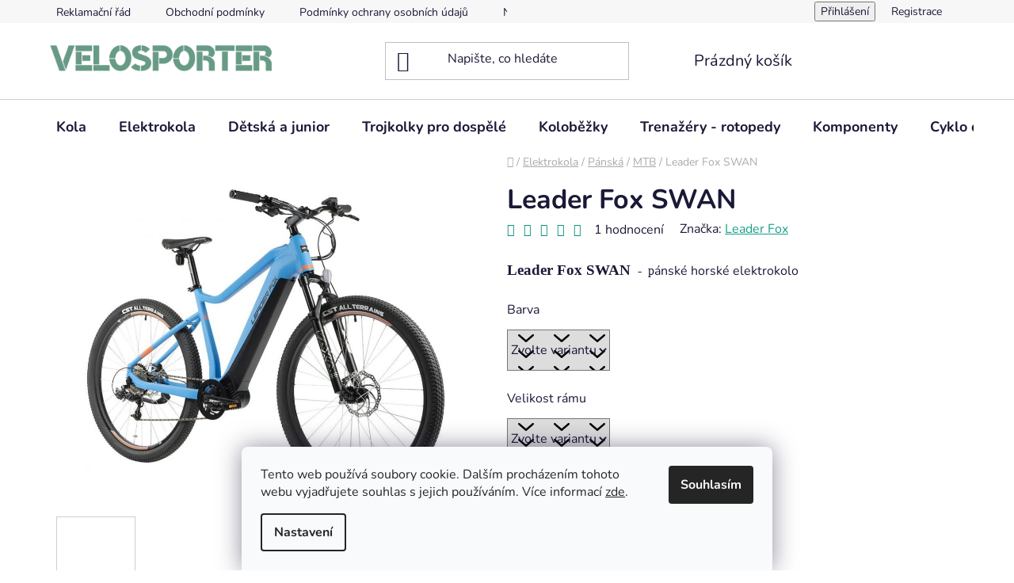

--- FILE ---
content_type: text/html; charset=utf-8
request_url: https://www.velosporter.cz/leader-fox-swan/
body_size: 30079
content:
<!doctype html><html lang="cs" dir="ltr" class="header-background-light external-fonts-loaded"><head><meta charset="utf-8" /><meta name="viewport" content="width=device-width,initial-scale=1" /><title>Leader Fox SWAN - VELOSPORTER</title><link rel="preconnect" href="https://cdn.myshoptet.com" /><link rel="dns-prefetch" href="https://cdn.myshoptet.com" /><link rel="preload" href="https://cdn.myshoptet.com/prj/dist/master/cms/libs/jquery/jquery-1.11.3.min.js" as="script" /><link href="https://cdn.myshoptet.com/prj/dist/master/cms/templates/frontend_templates/shared/css/font-face/nunito.css" rel="stylesheet"><link href="https://cdn.myshoptet.com/prj/dist/master/shop/dist/font-shoptet-13.css.3c47e30adfa2e9e2683b.css" rel="stylesheet"><script>
dataLayer = [];
dataLayer.push({'shoptet' : {
    "pageId": 760,
    "pageType": "productDetail",
    "currency": "CZK",
    "currencyInfo": {
        "decimalSeparator": ",",
        "exchangeRate": 1,
        "priceDecimalPlaces": 2,
        "symbol": "K\u010d",
        "symbolLeft": 0,
        "thousandSeparator": " "
    },
    "language": "cs",
    "projectId": 478273,
    "product": {
        "id": 1618,
        "guid": "880ecaf4-bd06-11ee-822b-ea8a4afca3d9",
        "hasVariants": true,
        "codes": [
            {
                "code": "SWAN\/BLUE\/17"
            },
            {
                "code": "SWAN\/BLUE\/19"
            },
            {
                "code": "SWAN\/BLUE\/21"
            },
            {
                "code": "SWAN\/GREY\/17"
            },
            {
                "code": "SWAN\/GREY\/19"
            },
            {
                "code": "SWAN\/GREY\/21"
            }
        ],
        "name": "Leader Fox SWAN",
        "appendix": "",
        "weight": 0,
        "manufacturer": "Leader Fox",
        "manufacturerGuid": "1EF53344AB816E0C87CFDA0BA3DED3EE",
        "currentCategory": "Elektrokola | P\u00e1nsk\u00e1 elektrokola | MTB p\u00e1nsk\u00e1 elektrokola",
        "currentCategoryGuid": "d1223ea5-6e12-11ec-9c66-246e96436e9c",
        "defaultCategory": "Elektrokola | P\u00e1nsk\u00e1 elektrokola | MTB p\u00e1nsk\u00e1 elektrokola",
        "defaultCategoryGuid": "d1223ea5-6e12-11ec-9c66-246e96436e9c",
        "currency": "CZK",
        "priceWithVat": 33990
    },
    "stocks": [
        {
            "id": "ext",
            "title": "Sklad",
            "isDeliveryPoint": 0,
            "visibleOnEshop": 1
        }
    ],
    "cartInfo": {
        "id": null,
        "freeShipping": false,
        "freeShippingFrom": 0,
        "leftToFreeGift": {
            "formattedPrice": "0 K\u010d",
            "priceLeft": 0
        },
        "freeGift": false,
        "leftToFreeShipping": {
            "priceLeft": 0,
            "dependOnRegion": 0,
            "formattedPrice": "0 K\u010d"
        },
        "discountCoupon": [],
        "getNoBillingShippingPrice": {
            "withoutVat": 0,
            "vat": 0,
            "withVat": 0
        },
        "cartItems": [],
        "taxMode": "ORDINARY"
    },
    "cart": [],
    "customer": {
        "priceRatio": 1,
        "priceListId": 1,
        "groupId": null,
        "registered": false,
        "mainAccount": false
    }
}});
dataLayer.push({'cookie_consent' : {
    "marketing": "denied",
    "analytics": "denied"
}});
document.addEventListener('DOMContentLoaded', function() {
    shoptet.consent.onAccept(function(agreements) {
        if (agreements.length == 0) {
            return;
        }
        dataLayer.push({
            'cookie_consent' : {
                'marketing' : (agreements.includes(shoptet.config.cookiesConsentOptPersonalisation)
                    ? 'granted' : 'denied'),
                'analytics': (agreements.includes(shoptet.config.cookiesConsentOptAnalytics)
                    ? 'granted' : 'denied')
            },
            'event': 'cookie_consent'
        });
    });
});
</script>

<!-- Google Tag Manager -->
<script>(function(w,d,s,l,i){w[l]=w[l]||[];w[l].push({'gtm.start':
new Date().getTime(),event:'gtm.js'});var f=d.getElementsByTagName(s)[0],
j=d.createElement(s),dl=l!='dataLayer'?'&l='+l:'';j.async=true;j.src=
'https://www.googletagmanager.com/gtm.js?id='+i+dl;f.parentNode.insertBefore(j,f);
})(window,document,'script','dataLayer','GTM-N5359PL');</script>
<!-- End Google Tag Manager -->

<meta property="og:type" content="website"><meta property="og:site_name" content="velosporter.cz"><meta property="og:url" content="https://www.velosporter.cz/leader-fox-swan/"><meta property="og:title" content="Leader Fox SWAN - VELOSPORTER"><meta name="author" content="VELOSPORTER"><meta name="web_author" content="Shoptet.cz"><meta name="dcterms.rightsHolder" content="www.velosporter.cz"><meta name="robots" content="index,follow"><meta property="og:image" content="https://cdn.myshoptet.com/usr/www.velosporter.cz/user/shop/big/1618_swan-gent-29-blueorange-1.jpg?6638f243"><meta property="og:description" content="Leader Fox SWAN. Leader Fox SWAN  -  pánské horské elektrokolo"><meta name="description" content="Leader Fox SWAN. Leader Fox SWAN  -  pánské horské elektrokolo"><meta property="product:price:amount" content="33990"><meta property="product:price:currency" content="CZK"><style>:root {--color-primary: #16a085;--color-primary-h: 168;--color-primary-s: 76%;--color-primary-l: 36%;--color-primary-hover: #0a9176;--color-primary-hover-h: 168;--color-primary-hover-s: 87%;--color-primary-hover-l: 30%;--color-secondary: #006f9b;--color-secondary-h: 197;--color-secondary-s: 100%;--color-secondary-l: 30%;--color-secondary-hover: #00639c;--color-secondary-hover-h: 202;--color-secondary-hover-s: 100%;--color-secondary-hover-l: 31%;--color-tertiary: #e74c3c;--color-tertiary-h: 6;--color-tertiary-s: 78%;--color-tertiary-l: 57%;--color-tertiary-hover: #d93621;--color-tertiary-hover-h: 7;--color-tertiary-hover-s: 74%;--color-tertiary-hover-l: 49%;--color-header-background: #ffffff;--template-font: "Nunito";--template-headings-font: "Nunito";--header-background-url: url("[data-uri]");--cookies-notice-background: #F8FAFB;--cookies-notice-color: #252525;--cookies-notice-button-hover: #27263f;--cookies-notice-link-hover: #3b3a5f;--templates-update-management-preview-mode-content: "Náhled aktualizací šablony je aktivní pro váš prohlížeč."}</style>
    
    <link href="https://cdn.myshoptet.com/prj/dist/master/shop/dist/main-13.less.fdb02770e668ba5a70b5.css" rel="stylesheet" />
            <link href="https://cdn.myshoptet.com/prj/dist/master/shop/dist/mobile-header-v1-13.less.629f2f48911e67d0188c.css" rel="stylesheet" />
    
    <script>var shoptet = shoptet || {};</script>
    <script src="https://cdn.myshoptet.com/prj/dist/master/shop/dist/main-3g-header.js.05f199e7fd2450312de2.js"></script>
<!-- User include --><!-- /User include --><link rel="shortcut icon" href="/favicon.ico" type="image/x-icon" /><link rel="canonical" href="https://www.velosporter.cz/leader-fox-swan/" /><script>!function(){var t={9196:function(){!function(){var t=/\[object (Boolean|Number|String|Function|Array|Date|RegExp)\]/;function r(r){return null==r?String(r):(r=t.exec(Object.prototype.toString.call(Object(r))))?r[1].toLowerCase():"object"}function n(t,r){return Object.prototype.hasOwnProperty.call(Object(t),r)}function e(t){if(!t||"object"!=r(t)||t.nodeType||t==t.window)return!1;try{if(t.constructor&&!n(t,"constructor")&&!n(t.constructor.prototype,"isPrototypeOf"))return!1}catch(t){return!1}for(var e in t);return void 0===e||n(t,e)}function o(t,r,n){this.b=t,this.f=r||function(){},this.d=!1,this.a={},this.c=[],this.e=function(t){return{set:function(r,n){u(c(r,n),t.a)},get:function(r){return t.get(r)}}}(this),i(this,t,!n);var e=t.push,o=this;t.push=function(){var r=[].slice.call(arguments,0),n=e.apply(t,r);return i(o,r),n}}function i(t,n,o){for(t.c.push.apply(t.c,n);!1===t.d&&0<t.c.length;){if("array"==r(n=t.c.shift()))t:{var i=n,a=t.a;if("string"==r(i[0])){for(var f=i[0].split("."),s=f.pop(),p=(i=i.slice(1),0);p<f.length;p++){if(void 0===a[f[p]])break t;a=a[f[p]]}try{a[s].apply(a,i)}catch(t){}}}else if("function"==typeof n)try{n.call(t.e)}catch(t){}else{if(!e(n))continue;for(var l in n)u(c(l,n[l]),t.a)}o||(t.d=!0,t.f(t.a,n),t.d=!1)}}function c(t,r){for(var n={},e=n,o=t.split("."),i=0;i<o.length-1;i++)e=e[o[i]]={};return e[o[o.length-1]]=r,n}function u(t,o){for(var i in t)if(n(t,i)){var c=t[i];"array"==r(c)?("array"==r(o[i])||(o[i]=[]),u(c,o[i])):e(c)?(e(o[i])||(o[i]={}),u(c,o[i])):o[i]=c}}window.DataLayerHelper=o,o.prototype.get=function(t){var r=this.a;t=t.split(".");for(var n=0;n<t.length;n++){if(void 0===r[t[n]])return;r=r[t[n]]}return r},o.prototype.flatten=function(){this.b.splice(0,this.b.length),this.b[0]={},u(this.a,this.b[0])}}()}},r={};function n(e){var o=r[e];if(void 0!==o)return o.exports;var i=r[e]={exports:{}};return t[e](i,i.exports,n),i.exports}n.n=function(t){var r=t&&t.__esModule?function(){return t.default}:function(){return t};return n.d(r,{a:r}),r},n.d=function(t,r){for(var e in r)n.o(r,e)&&!n.o(t,e)&&Object.defineProperty(t,e,{enumerable:!0,get:r[e]})},n.o=function(t,r){return Object.prototype.hasOwnProperty.call(t,r)},function(){"use strict";n(9196)}()}();</script>    <!-- Global site tag (gtag.js) - Google Analytics -->
    <script async src="https://www.googletagmanager.com/gtag/js?id=G-DM2EP5HC1C"></script>
    <script>
        
        window.dataLayer = window.dataLayer || [];
        function gtag(){dataLayer.push(arguments);}
        

                    console.debug('default consent data');

            gtag('consent', 'default', {"ad_storage":"denied","analytics_storage":"denied","ad_user_data":"denied","ad_personalization":"denied","wait_for_update":500});
            dataLayer.push({
                'event': 'default_consent'
            });
        
        gtag('js', new Date());

                gtag('config', 'UA-216204681-2', { 'groups': "UA" });
        
                gtag('config', 'G-DM2EP5HC1C', {"groups":"GA4","send_page_view":false,"content_group":"productDetail","currency":"CZK","page_language":"cs"});
        
        
        
        
        
        
                    gtag('event', 'page_view', {"send_to":"GA4","page_language":"cs","content_group":"productDetail","currency":"CZK"});
        
                gtag('set', 'currency', 'CZK');

        gtag('event', 'view_item', {
            "send_to": "UA",
            "items": [
                {
                    "id": "SWAN\/BLUE\/17",
                    "name": "Leader Fox SWAN",
                    "category": "Elektrokola \/ P\u00e1nsk\u00e1 elektrokola \/ MTB p\u00e1nsk\u00e1 elektrokola",
                                        "brand": "Leader Fox",
                                                            "variant": "Barva: Modr\u00e1, Velikost r\u00e1mu: 17\", Velikost kola: 29\"",
                                        "price": 28090.91
                }
            ]
        });
        
        
        
        
        
                    gtag('event', 'view_item', {"send_to":"GA4","page_language":"cs","content_group":"productDetail","value":28090.91,"currency":"CZK","items":[{"item_id":"SWAN\/BLUE\/17","item_name":"Leader Fox SWAN","item_brand":"Leader Fox","item_category":"Elektrokola","item_category2":"P\u00e1nsk\u00e1 elektrokola","item_category3":"MTB p\u00e1nsk\u00e1 elektrokola","item_variant":"SWAN\/BLUE\/17~Barva: Modr\u00e1, Velikost r\u00e1mu: 17\", Velikost kola: 29\"","price":28090.91,"quantity":1,"index":0}]});
        
        
        
        
        
        
        
        document.addEventListener('DOMContentLoaded', function() {
            if (typeof shoptet.tracking !== 'undefined') {
                for (var id in shoptet.tracking.bannersList) {
                    gtag('event', 'view_promotion', {
                        "send_to": "UA",
                        "promotions": [
                            {
                                "id": shoptet.tracking.bannersList[id].id,
                                "name": shoptet.tracking.bannersList[id].name,
                                "position": shoptet.tracking.bannersList[id].position
                            }
                        ]
                    });
                }
            }

            shoptet.consent.onAccept(function(agreements) {
                if (agreements.length !== 0) {
                    console.debug('gtag consent accept');
                    var gtagConsentPayload =  {
                        'ad_storage': agreements.includes(shoptet.config.cookiesConsentOptPersonalisation)
                            ? 'granted' : 'denied',
                        'analytics_storage': agreements.includes(shoptet.config.cookiesConsentOptAnalytics)
                            ? 'granted' : 'denied',
                                                                                                'ad_user_data': agreements.includes(shoptet.config.cookiesConsentOptPersonalisation)
                            ? 'granted' : 'denied',
                        'ad_personalization': agreements.includes(shoptet.config.cookiesConsentOptPersonalisation)
                            ? 'granted' : 'denied',
                        };
                    console.debug('update consent data', gtagConsentPayload);
                    gtag('consent', 'update', gtagConsentPayload);
                    dataLayer.push(
                        { 'event': 'update_consent' }
                    );
                }
            });
        });
    </script>
</head><body class="desktop id-760 in-mtb-panska-elektrokola template-13 type-product type-detail one-column-body columns-mobile-2 columns-3 smart-labels-active ums_forms_redesign--off ums_a11y_category_page--on ums_discussion_rating_forms--off ums_flags_display_unification--on ums_a11y_login--on mobile-header-version-1"><noscript>
    <style>
        #header {
            padding-top: 0;
            position: relative !important;
            top: 0;
        }
        .header-navigation {
            position: relative !important;
        }
        .overall-wrapper {
            margin: 0 !important;
        }
        body:not(.ready) {
            visibility: visible !important;
        }
    </style>
    <div class="no-javascript">
        <div class="no-javascript__title">Musíte změnit nastavení vašeho prohlížeče</div>
        <div class="no-javascript__text">Podívejte se na: <a href="https://www.google.com/support/bin/answer.py?answer=23852">Jak povolit JavaScript ve vašem prohlížeči</a>.</div>
        <div class="no-javascript__text">Pokud používáte software na blokování reklam, může být nutné povolit JavaScript z této stránky.</div>
        <div class="no-javascript__text">Děkujeme.</div>
    </div>
</noscript>

        <div id="fb-root"></div>
        <script>
            window.fbAsyncInit = function() {
                FB.init({
//                    appId            : 'your-app-id',
                    autoLogAppEvents : true,
                    xfbml            : true,
                    version          : 'v19.0'
                });
            };
        </script>
        <script async defer crossorigin="anonymous" src="https://connect.facebook.net/cs_CZ/sdk.js"></script><script>
var dataHelper = new DataLayerHelper(dataLayer);
// Page type is one of:
//     checkout: cart, billingAndShipping, customerDetails, thankYou
//     other:    homepage, article, category, productDetail, section
var pageType = dataHelper.get('shoptet.pageType');

// On any page, you can check for content of cart.
// It contains pairs productCode => itemCount
var cart = dataHelper.get('shoptet.cart');

// Different page types have different data available
if (pageType == "productDetail") {
  dataLayer.push({
    // We show how to change delimiter if needed
    'hierarchy' : dataHelper.get('shoptet.product.currentCategory').split(' \| ').join(':')
  });
}
</script>

<!-- Google Tag Manager (noscript) -->
<noscript><iframe src="https://www.googletagmanager.com/ns.html?id=GTM-N5359PL"
height="0" width="0" style="display:none;visibility:hidden"></iframe></noscript>
<!-- End Google Tag Manager (noscript) -->

    <div class="siteCookies siteCookies--bottom siteCookies--light js-siteCookies" role="dialog" data-testid="cookiesPopup" data-nosnippet>
        <div class="siteCookies__form">
            <div class="siteCookies__content">
                <div class="siteCookies__text">
                    Tento web používá soubory cookie. Dalším procházením tohoto webu vyjadřujete souhlas s jejich používáním. Více informací <a href="http://www.velosporter.cz/podminky-ochrany-osobnich-udaju/" target="_blank" rel="noopener noreferrer">zde</a>.
                </div>
                <p class="siteCookies__links">
                    <button class="siteCookies__link js-cookies-settings" aria-label="Nastavení cookies" data-testid="cookiesSettings">Nastavení</button>
                </p>
            </div>
            <div class="siteCookies__buttonWrap">
                                <button class="siteCookies__button js-cookiesConsentSubmit" value="all" aria-label="Přijmout cookies" data-testid="buttonCookiesAccept">Souhlasím</button>
            </div>
        </div>
        <script>
            document.addEventListener("DOMContentLoaded", () => {
                const siteCookies = document.querySelector('.js-siteCookies');
                document.addEventListener("scroll", shoptet.common.throttle(() => {
                    const st = document.documentElement.scrollTop;
                    if (st > 1) {
                        siteCookies.classList.add('siteCookies--scrolled');
                    } else {
                        siteCookies.classList.remove('siteCookies--scrolled');
                    }
                }, 100));
            });
        </script>
    </div>
<a href="#content" class="skip-link sr-only">Přejít na obsah</a><div class="overall-wrapper"><div class="user-action"><div class="container">
    <div class="user-action-in">
                    <div id="login" class="user-action-login popup-widget login-widget" role="dialog" aria-labelledby="loginHeading">
        <div class="popup-widget-inner">
                            <h2 id="loginHeading">Přihlášení k vašemu účtu</h2><div id="customerLogin"><form action="/action/Customer/Login/" method="post" id="formLoginIncluded" class="csrf-enabled formLogin" data-testid="formLogin"><input type="hidden" name="referer" value="" /><div class="form-group"><div class="input-wrapper email js-validated-element-wrapper no-label"><input type="email" name="email" class="form-control" autofocus placeholder="E-mailová adresa (např. jan@novak.cz)" data-testid="inputEmail" autocomplete="email" required /></div></div><div class="form-group"><div class="input-wrapper password js-validated-element-wrapper no-label"><input type="password" name="password" class="form-control" placeholder="Heslo" data-testid="inputPassword" autocomplete="current-password" required /><span class="no-display">Nemůžete vyplnit toto pole</span><input type="text" name="surname" value="" class="no-display" /></div></div><div class="form-group"><div class="login-wrapper"><button type="submit" class="btn btn-secondary btn-text btn-login" data-testid="buttonSubmit">Přihlásit se</button><div class="password-helper"><a href="/registrace/" data-testid="signup" rel="nofollow">Nová registrace</a><a href="/klient/zapomenute-heslo/" rel="nofollow">Zapomenuté heslo</a></div></div></div></form>
</div>                    </div>
    </div>

                <div id="cart-widget" class="user-action-cart popup-widget cart-widget loader-wrapper" data-testid="popupCartWidget" role="dialog" aria-hidden="true">
            <div class="popup-widget-inner cart-widget-inner place-cart-here">
                <div class="loader-overlay">
                    <div class="loader"></div>
                </div>
            </div>
        </div>
    </div>
</div>
</div><div class="top-navigation-bar" data-testid="topNavigationBar">

    <div class="container">

                            <div class="top-navigation-menu">
                <ul class="top-navigation-bar-menu">
                                            <li class="top-navigation-menu-item-27">
                            <a href="/reklamacni-rad/" title="Reklamační řád" target="blank">Reklamační řád</a>
                        </li>
                                            <li class="top-navigation-menu-item-39">
                            <a href="/obchodni-podminky/" title="Obchodní podmínky" target="blank">Obchodní podmínky</a>
                        </li>
                                            <li class="top-navigation-menu-item-691">
                            <a href="/podminky-ochrany-osobnich-udaju/" title="Podmínky ochrany osobních údajů " target="blank">Podmínky ochrany osobních údajů </a>
                        </li>
                                            <li class="top-navigation-menu-item-682">
                            <a href="/nase-novinky/" title="Novinky, akce" target="blank">Novinky 2025</a>
                        </li>
                                    </ul>
                <div class="top-navigation-menu-trigger">Více</div>
                <ul class="top-navigation-bar-menu-helper"></ul>
            </div>
        
        <div class="top-navigation-tools">
                        <button class="top-nav-button top-nav-button-login toggle-window" type="button" data-target="login" aria-haspopup="dialog" aria-controls="login" aria-expanded="false" data-testid="signin"><span>Přihlášení</span></button>
    <a href="/registrace/" class="top-nav-button top-nav-button-register" data-testid="headerSignup">Registrace</a>
        </div>

    </div>

</div>
<header id="header">
        <div class="header-top">
            <div class="container navigation-wrapper header-top-wrapper">
                <div class="site-name"><a href="/" data-testid="linkWebsiteLogo"><img src="https://cdn.myshoptet.com/usr/www.velosporter.cz/user/logos/logo-velosporter_st__edn__.png" alt="VELOSPORTER" fetchpriority="low" /></a></div>                <div class="search" itemscope itemtype="https://schema.org/WebSite">
                    <meta itemprop="headline" content="MTB pánská elektrokola"/><meta itemprop="url" content="https://www.velosporter.cz"/><meta itemprop="text" content="Leader Fox SWAN. Leader Fox SWAN - pánské horské elektrokolo"/>                    <form action="/action/ProductSearch/prepareString/" method="post"
    id="formSearchForm" class="search-form compact-form js-search-main"
    itemprop="potentialAction" itemscope itemtype="https://schema.org/SearchAction" data-testid="searchForm">
    <fieldset>
        <meta itemprop="target"
            content="https://www.velosporter.cz/vyhledavani/?string={string}"/>
        <input type="hidden" name="language" value="cs"/>
        
            
    <span class="search-input-icon" aria-hidden="true"></span>

<input
    type="search"
    name="string"
        class="query-input form-control search-input js-search-input"
    placeholder="Napište, co hledáte"
    autocomplete="off"
    required
    itemprop="query-input"
    aria-label="Vyhledávání"
    data-testid="searchInput"
>
            <button type="submit" class="btn btn-default search-button" data-testid="searchBtn">Hledat</button>
        
    </fieldset>
</form>
                </div>
                <div class="navigation-buttons">
                    <a href="#" class="toggle-window" data-target="search" data-testid="linkSearchIcon"><span class="sr-only">Hledat</span></a>
                        
    <a href="/kosik/" class="btn btn-icon toggle-window cart-count" data-target="cart" data-hover="true" data-redirect="true" data-testid="headerCart" rel="nofollow" aria-haspopup="dialog" aria-expanded="false" aria-controls="cart-widget">
        
                <span class="sr-only">Nákupní košík</span>
        
            <span class="cart-price visible-lg-inline-block" data-testid="headerCartPrice">
                                    Prázdný košík                            </span>
        
    
            </a>
                    <a href="#" class="toggle-window" data-target="navigation" data-testid="hamburgerMenu"></a>
                </div>
            </div>
        </div>
        <div class="header-bottom">
            <div class="container navigation-wrapper header-bottom-wrapper js-navigation-container">
                <nav id="navigation" aria-label="Hlavní menu" data-collapsible="true"><div class="navigation-in menu"><ul class="menu-level-1" role="menubar" data-testid="headerMenuItems"><li class="menu-item-683 ext" role="none"><a href="/kola/" data-testid="headerMenuItem" role="menuitem" aria-haspopup="true" aria-expanded="false"><b>Kola</b><span class="submenu-arrow"></span></a><ul class="menu-level-2" aria-label="Kola" tabindex="-1" role="menu"><li class="menu-item-685 has-third-level" role="none"><a href="/panska-kola/" class="menu-image" data-testid="headerMenuItem" tabindex="-1" aria-hidden="true"><img src="data:image/svg+xml,%3Csvg%20width%3D%22140%22%20height%3D%22100%22%20xmlns%3D%22http%3A%2F%2Fwww.w3.org%2F2000%2Fsvg%22%3E%3C%2Fsvg%3E" alt="" aria-hidden="true" width="140" height="100"  data-src="https://cdn.myshoptet.com/usr/www.velosporter.cz/user/categories/thumb/panska-kola.jpg" fetchpriority="low" /></a><div><a href="/panska-kola/" data-testid="headerMenuItem" role="menuitem"><span>Pánská</span></a>
                                                    <ul class="menu-level-3" role="menu">
                                                                    <li class="menu-item-709" role="none">
                                        <a href="/mtb-panska-kola/" data-testid="headerMenuItem" role="menuitem">
                                            MTB</a>,                                    </li>
                                                                    <li class="menu-item-715" role="none">
                                        <a href="/cross-panska-kola/" data-testid="headerMenuItem" role="menuitem">
                                            Crossová</a>,                                    </li>
                                                                    <li class="menu-item-846" role="none">
                                        <a href="/trekking/" data-testid="headerMenuItem" role="menuitem">
                                            trekingová kola</a>,                                    </li>
                                                                    <li class="menu-item-712" role="none">
                                        <a href="/mestska-panska-kola/" data-testid="headerMenuItem" role="menuitem">
                                            Městská</a>,                                    </li>
                                                                    <li class="menu-item-1135" role="none">
                                        <a href="/celoodpruzena-kola-3/" data-testid="headerMenuItem" role="menuitem">
                                            CELOODPRUŽENÁ KOLA</a>                                    </li>
                                                            </ul>
                        </div></li><li class="menu-item-686 has-third-level" role="none"><a href="/damska-kola/" class="menu-image" data-testid="headerMenuItem" tabindex="-1" aria-hidden="true"><img src="data:image/svg+xml,%3Csvg%20width%3D%22140%22%20height%3D%22100%22%20xmlns%3D%22http%3A%2F%2Fwww.w3.org%2F2000%2Fsvg%22%3E%3C%2Fsvg%3E" alt="" aria-hidden="true" width="140" height="100"  data-src="https://cdn.myshoptet.com/usr/www.velosporter.cz/user/categories/thumb/dmkol.jpg" fetchpriority="low" /></a><div><a href="/damska-kola/" data-testid="headerMenuItem" role="menuitem"><span>Dámská</span></a>
                                                    <ul class="menu-level-3" role="menu">
                                                                    <li class="menu-item-739" role="none">
                                        <a href="/mtb-damska-kola/" data-testid="headerMenuItem" role="menuitem">
                                            MTB</a>,                                    </li>
                                                                    <li class="menu-item-748" role="none">
                                        <a href="/mestska-damska-kola/" data-testid="headerMenuItem" role="menuitem">
                                            Městská</a>,                                    </li>
                                                                    <li class="menu-item-751" role="none">
                                        <a href="/cross-damska-kola/" data-testid="headerMenuItem" role="menuitem">
                                            Crossová</a>,                                    </li>
                                                                    <li class="menu-item-849" role="none">
                                        <a href="/trekking-2/" data-testid="headerMenuItem" role="menuitem">
                                            Trekingová kola</a>                                    </li>
                                                            </ul>
                        </div></li><li class="menu-item-1017" role="none"><a href="/junior-kola-2/" class="menu-image" data-testid="headerMenuItem" tabindex="-1" aria-hidden="true"><img src="data:image/svg+xml,%3Csvg%20width%3D%22140%22%20height%3D%22100%22%20xmlns%3D%22http%3A%2F%2Fwww.w3.org%2F2000%2Fsvg%22%3E%3C%2Fsvg%3E" alt="" aria-hidden="true" width="140" height="100"  data-src="https://cdn.myshoptet.com/usr/www.velosporter.cz/user/categories/thumb/beany_zero_red_29.jpg" fetchpriority="low" /></a><div><a href="/junior-kola-2/" data-testid="headerMenuItem" role="menuitem"><span>Junior kola</span></a>
                        </div></li><li class="menu-item-831" role="none"><a href="/silnicni-kola/" class="menu-image" data-testid="headerMenuItem" tabindex="-1" aria-hidden="true"><img src="data:image/svg+xml,%3Csvg%20width%3D%22140%22%20height%3D%22100%22%20xmlns%3D%22http%3A%2F%2Fwww.w3.org%2F2000%2Fsvg%22%3E%3C%2Fsvg%3E" alt="" aria-hidden="true" width="140" height="100"  data-src="https://cdn.myshoptet.com/usr/www.velosporter.cz/user/categories/thumb/blade_race_tyrkys.jpg" fetchpriority="low" /></a><div><a href="/silnicni-kola/" data-testid="headerMenuItem" role="menuitem"><span>Silniční kola</span></a>
                        </div></li><li class="menu-item-811 has-third-level" role="none"><a href="/gravel-kola/" class="menu-image" data-testid="headerMenuItem" tabindex="-1" aria-hidden="true"><img src="data:image/svg+xml,%3Csvg%20width%3D%22140%22%20height%3D%22100%22%20xmlns%3D%22http%3A%2F%2Fwww.w3.org%2F2000%2Fsvg%22%3E%3C%2Fsvg%3E" alt="" aria-hidden="true" width="140" height="100"  data-src="https://cdn.myshoptet.com/usr/www.velosporter.cz/user/categories/thumb/kellys_soot_30.jpg" fetchpriority="low" /></a><div><a href="/gravel-kola/" data-testid="headerMenuItem" role="menuitem"><span>Gravel</span></a>
                                                    <ul class="menu-level-3" role="menu">
                                                                    <li class="menu-item-1003" role="none">
                                        <a href="/e-gravel/" data-testid="headerMenuItem" role="menuitem">
                                            E- gravel</a>                                    </li>
                                                            </ul>
                        </div></li><li class="menu-item-942 has-third-level" role="none"><a href="/bottecchia/" class="menu-image" data-testid="headerMenuItem" tabindex="-1" aria-hidden="true"><img src="data:image/svg+xml,%3Csvg%20width%3D%22140%22%20height%3D%22100%22%20xmlns%3D%22http%3A%2F%2Fwww.w3.org%2F2000%2Fsvg%22%3E%3C%2Fsvg%3E" alt="" aria-hidden="true" width="140" height="100"  data-src="https://cdn.myshoptet.com/usr/www.velosporter.cz/user/categories/thumb/bottecchia.jpg" fetchpriority="low" /></a><div><a href="/bottecchia/" data-testid="headerMenuItem" role="menuitem"><span>BOTTECCHIA bike</span></a>
                                                    <ul class="menu-level-3" role="menu">
                                                                    <li class="menu-item-945" role="none">
                                        <a href="/bottecchia-bike-sinicni/" data-testid="headerMenuItem" role="menuitem">
                                            BOTTECCHIA bike siniční</a>,                                    </li>
                                                                    <li class="menu-item-948" role="none">
                                        <a href="/bottecchia-elektrokola/" data-testid="headerMenuItem" role="menuitem">
                                            BOTTECCHIA ELEKTROKOLA</a>,                                    </li>
                                                                    <li class="menu-item-954" role="none">
                                        <a href="/fitness/" data-testid="headerMenuItem" role="menuitem">
                                            Fitness</a>,                                    </li>
                                                                    <li class="menu-item-997" role="none">
                                        <a href="/gravel-2/" data-testid="headerMenuItem" role="menuitem">
                                            Gravel kola</a>                                    </li>
                                                            </ul>
                        </div></li><li class="menu-item-885" role="none"><a href="/dirtova-kola/" class="menu-image" data-testid="headerMenuItem" tabindex="-1" aria-hidden="true"><img src="data:image/svg+xml,%3Csvg%20width%3D%22140%22%20height%3D%22100%22%20xmlns%3D%22http%3A%2F%2Fwww.w3.org%2F2000%2Fsvg%22%3E%3C%2Fsvg%3E" alt="" aria-hidden="true" width="140" height="100"  data-src="https://cdn.myshoptet.com/usr/www.velosporter.cz/user/categories/thumb/dirtking_piskova.jpg" fetchpriority="low" /></a><div><a href="/dirtova-kola/" data-testid="headerMenuItem" role="menuitem"><span>Dirtova kola</span></a>
                        </div></li><li class="menu-item-888" role="none"><a href="/bmx/" class="menu-image" data-testid="headerMenuItem" tabindex="-1" aria-hidden="true"><img src="data:image/svg+xml,%3Csvg%20width%3D%22140%22%20height%3D%22100%22%20xmlns%3D%22http%3A%2F%2Fwww.w3.org%2F2000%2Fsvg%22%3E%3C%2Fsvg%3E" alt="" aria-hidden="true" width="140" height="100"  data-src="https://cdn.myshoptet.com/usr/www.velosporter.cz/user/categories/thumb/pop_20___hi-ten_lila.jpg" fetchpriority="low" /></a><div><a href="/bmx/" data-testid="headerMenuItem" role="menuitem"><span>BMX</span></a>
                        </div></li></ul></li>
<li class="menu-item-673 ext" role="none"><a href="/elektrokola/" data-testid="headerMenuItem" role="menuitem" aria-haspopup="true" aria-expanded="false"><b>Elektrokola</b><span class="submenu-arrow"></span></a><ul class="menu-level-2" aria-label="Elektrokola" tabindex="-1" role="menu"><li class="menu-item-675 has-third-level" role="none"><a href="/panska-elektrokola/" class="menu-image" data-testid="headerMenuItem" tabindex="-1" aria-hidden="true"><img src="data:image/svg+xml,%3Csvg%20width%3D%22140%22%20height%3D%22100%22%20xmlns%3D%22http%3A%2F%2Fwww.w3.org%2F2000%2Fsvg%22%3E%3C%2Fsvg%3E" alt="" aria-hidden="true" width="140" height="100"  data-src="https://cdn.myshoptet.com/usr/www.velosporter.cz/user/categories/thumb/theos_f90.jpg" fetchpriority="low" /></a><div><a href="/panska-elektrokola/" data-testid="headerMenuItem" role="menuitem"><span>Pánská</span></a>
                                                    <ul class="menu-level-3" role="menu">
                                                                    <li class="menu-item-760" role="none">
                                        <a href="/mtb-panska-elektrokola/" class="active" data-testid="headerMenuItem" role="menuitem">
                                            MTB</a>,                                    </li>
                                                                    <li class="menu-item-766" role="none">
                                        <a href="/crossova-panska-elektrokola/" data-testid="headerMenuItem" role="menuitem">
                                            Crossová</a>,                                    </li>
                                                                    <li class="menu-item-781" role="none">
                                        <a href="/mestska-panska-elektrokola/" data-testid="headerMenuItem" role="menuitem">
                                            Městská</a>,                                    </li>
                                                                    <li class="menu-item-852" role="none">
                                        <a href="/tour/" data-testid="headerMenuItem" role="menuitem">
                                            Tour kola</a>,                                    </li>
                                                                    <li class="menu-item-1129" role="none">
                                        <a href="/celoodpruzena-kola/" data-testid="headerMenuItem" role="menuitem">
                                            CELOODPRUŽENÁ elektroKOLA</a>                                    </li>
                                                            </ul>
                        </div></li><li class="menu-item-676 has-third-level" role="none"><a href="/damska-elektrokola/" class="menu-image" data-testid="headerMenuItem" tabindex="-1" aria-hidden="true"><img src="data:image/svg+xml,%3Csvg%20width%3D%22140%22%20height%3D%22100%22%20xmlns%3D%22http%3A%2F%2Fwww.w3.org%2F2000%2Fsvg%22%3E%3C%2Fsvg%3E" alt="" aria-hidden="true" width="140" height="100"  data-src="https://cdn.myshoptet.com/usr/www.velosporter.cz/user/categories/thumb/eletdam.jpg" fetchpriority="low" /></a><div><a href="/damska-elektrokola/" data-testid="headerMenuItem" role="menuitem"><span>Dámská</span></a>
                                                    <ul class="menu-level-3" role="menu">
                                                                    <li class="menu-item-772" role="none">
                                        <a href="/mtb-damska-elektrokola/" data-testid="headerMenuItem" role="menuitem">
                                            MTB</a>,                                    </li>
                                                                    <li class="menu-item-778" role="none">
                                        <a href="/crossova-damska-elektrokola/" data-testid="headerMenuItem" role="menuitem">
                                            Crossová</a>,                                    </li>
                                                                    <li class="menu-item-784" role="none">
                                        <a href="/mestska-damska-elektrokola/" data-testid="headerMenuItem" role="menuitem">
                                            Městská</a>,                                    </li>
                                                                    <li class="menu-item-855" role="none">
                                        <a href="/tour-2/" data-testid="headerMenuItem" role="menuitem">
                                            Tour kola</a>,                                    </li>
                                                                    <li class="menu-item-1132" role="none">
                                        <a href="/celoodpruzena-kola-2/" data-testid="headerMenuItem" role="menuitem">
                                            CELOODPRUŽENÁ KOLA</a>                                    </li>
                                                            </ul>
                        </div></li><li class="menu-item-858" role="none"><a href="/junior-detska/" class="menu-image" data-testid="headerMenuItem" tabindex="-1" aria-hidden="true"><img src="data:image/svg+xml,%3Csvg%20width%3D%22140%22%20height%3D%22100%22%20xmlns%3D%22http%3A%2F%2Fwww.w3.org%2F2000%2Fsvg%22%3E%3C%2Fsvg%3E" alt="" aria-hidden="true" width="140" height="100"  data-src="https://cdn.myshoptet.com/usr/www.velosporter.cz/user/categories/thumb/emarc_yellow.jpg" fetchpriority="low" /></a><div><a href="/junior-detska/" data-testid="headerMenuItem" role="menuitem"><span>Junior a dětská elektrokola</span></a>
                        </div></li><li class="menu-item-1000" role="none"><a href="/fat-e-bike/" class="menu-image" data-testid="headerMenuItem" tabindex="-1" aria-hidden="true"><img src="data:image/svg+xml,%3Csvg%20width%3D%22140%22%20height%3D%22100%22%20xmlns%3D%22http%3A%2F%2Fwww.w3.org%2F2000%2Fsvg%22%3E%3C%2Fsvg%3E" alt="" aria-hidden="true" width="140" height="100"  data-src="https://cdn.myshoptet.com/usr/www.velosporter.cz/user/categories/thumb/cody_blue_1.jpg" fetchpriority="low" /></a><div><a href="/fat-e-bike/" data-testid="headerMenuItem" role="menuitem"><span>FAT e-bike</span></a>
                        </div></li><li class="menu-item-951" role="none"><a href="/tenways-mestska-elektrokola/" class="menu-image" data-testid="headerMenuItem" tabindex="-1" aria-hidden="true"><img src="data:image/svg+xml,%3Csvg%20width%3D%22140%22%20height%3D%22100%22%20xmlns%3D%22http%3A%2F%2Fwww.w3.org%2F2000%2Fsvg%22%3E%3C%2Fsvg%3E" alt="" aria-hidden="true" width="140" height="100"  data-src="https://cdn.myshoptet.com/usr/www.velosporter.cz/user/categories/thumb/tenways_cgo800.jpg" fetchpriority="low" /></a><div><a href="/tenways-mestska-elektrokola/" data-testid="headerMenuItem" role="menuitem"><span>Tenways - městská elektrokola</span></a>
                        </div></li><li class="menu-item-867" role="none"><a href="/skladaci-kola/" class="menu-image" data-testid="headerMenuItem" tabindex="-1" aria-hidden="true"><img src="data:image/svg+xml,%3Csvg%20width%3D%22140%22%20height%3D%22100%22%20xmlns%3D%22http%3A%2F%2Fwww.w3.org%2F2000%2Fsvg%22%3E%3C%2Fsvg%3E" alt="" aria-hidden="true" width="140" height="100"  data-src="https://cdn.myshoptet.com/usr/www.velosporter.cz/user/categories/thumb/levit_chilo_1630_yellow.jpg" fetchpriority="low" /></a><div><a href="/skladaci-kola/" data-testid="headerMenuItem" role="menuitem"><span>e- folding - skládací kola</span></a>
                        </div></li></ul></li>
<li class="menu-item-687 ext" role="none"><a href="/detska-kola-junior/" data-testid="headerMenuItem" role="menuitem" aria-haspopup="true" aria-expanded="false"><b>Dětská a junior</b><span class="submenu-arrow"></span></a><ul class="menu-level-2" aria-label="Dětská a junior" tabindex="-1" role="menu"><li class="menu-item-870 has-third-level" role="none"><a href="/junior-kola/" class="menu-image" data-testid="headerMenuItem" tabindex="-1" aria-hidden="true"><img src="data:image/svg+xml,%3Csvg%20width%3D%22140%22%20height%3D%22100%22%20xmlns%3D%22http%3A%2F%2Fwww.w3.org%2F2000%2Fsvg%22%3E%3C%2Fsvg%3E" alt="" aria-hidden="true" width="140" height="100"  data-src="https://cdn.myshoptet.com/usr/www.velosporter.cz/user/categories/thumb/red.jpg" fetchpriority="low" /></a><div><a href="/junior-kola/" data-testid="headerMenuItem" role="menuitem"><span>Junior kola</span></a>
                                                    <ul class="menu-level-3" role="menu">
                                                                    <li class="menu-item-826" role="none">
                                        <a href="/junior-kola-vel-24-/" data-testid="headerMenuItem" role="menuitem">
                                            junior 26&quot;</a>,                                    </li>
                                                                    <li class="menu-item-1008" role="none">
                                        <a href="/junior-kola-27-5/" data-testid="headerMenuItem" role="menuitem">
                                            junior kola 27,5</a>,                                    </li>
                                                                    <li class="menu-item-1014" role="none">
                                        <a href="/junior-kola-29/" data-testid="headerMenuItem" role="menuitem">
                                            Junior kola 29&quot;</a>                                    </li>
                                                            </ul>
                        </div></li><li class="menu-item-823" role="none"><a href="/detska-kola-vel-24-/" class="menu-image" data-testid="headerMenuItem" tabindex="-1" aria-hidden="true"><img src="data:image/svg+xml,%3Csvg%20width%3D%22140%22%20height%3D%22100%22%20xmlns%3D%22http%3A%2F%2Fwww.w3.org%2F2000%2Fsvg%22%3E%3C%2Fsvg%3E" alt="" aria-hidden="true" width="140" height="100"  data-src="https://cdn.myshoptet.com/usr/www.velosporter.cz/user/categories/thumb/beany_zero_yellow_24.jpg" fetchpriority="low" /></a><div><a href="/detska-kola-vel-24-/" data-testid="headerMenuItem" role="menuitem"><span>dětská kola 24</span></a>
                        </div></li><li class="menu-item-820" role="none"><a href="/detska-kola-vel-20-/" class="menu-image" data-testid="headerMenuItem" tabindex="-1" aria-hidden="true"><img src="data:image/svg+xml,%3Csvg%20width%3D%22140%22%20height%3D%22100%22%20xmlns%3D%22http%3A%2F%2Fwww.w3.org%2F2000%2Fsvg%22%3E%3C%2Fsvg%3E" alt="" aria-hidden="true" width="140" height="100"  data-src="https://cdn.myshoptet.com/usr/www.velosporter.cz/user/categories/thumb/beany_zero_blue_20.jpg" fetchpriority="low" /></a><div><a href="/detska-kola-vel-20-/" data-testid="headerMenuItem" role="menuitem"><span>dětská kola 20</span></a>
                        </div></li><li class="menu-item-814" role="none"><a href="/detska-kola-16/" class="menu-image" data-testid="headerMenuItem" tabindex="-1" aria-hidden="true"><img src="data:image/svg+xml,%3Csvg%20width%3D%22140%22%20height%3D%22100%22%20xmlns%3D%22http%3A%2F%2Fwww.w3.org%2F2000%2Fsvg%22%3E%3C%2Fsvg%3E" alt="" aria-hidden="true" width="140" height="100"  data-src="https://cdn.myshoptet.com/usr/www.velosporter.cz/user/categories/thumb/beany_zero_yellow_16.jpg" fetchpriority="low" /></a><div><a href="/detska-kola-16/" data-testid="headerMenuItem" role="menuitem"><span>dětská kola 16</span></a>
                        </div></li><li class="menu-item-817" role="none"><a href="/detska-odrazedla-vel-12-/" class="menu-image" data-testid="headerMenuItem" tabindex="-1" aria-hidden="true"><img src="data:image/svg+xml,%3Csvg%20width%3D%22140%22%20height%3D%22100%22%20xmlns%3D%22http%3A%2F%2Fwww.w3.org%2F2000%2Fsvg%22%3E%3C%2Fsvg%3E" alt="" aria-hidden="true" width="140" height="100"  data-src="https://cdn.myshoptet.com/usr/www.velosporter.cz/user/categories/thumb/kellys_kiru_purple_23.jpg" fetchpriority="low" /></a><div><a href="/detska-odrazedla-vel-12-/" data-testid="headerMenuItem" role="menuitem"><span>dětská odrážedla</span></a>
                        </div></li><li class="menu-item-957" role="none"><a href="/detske-trikolky/" class="menu-image" data-testid="headerMenuItem" tabindex="-1" aria-hidden="true"><img src="data:image/svg+xml,%3Csvg%20width%3D%22140%22%20height%3D%22100%22%20xmlns%3D%22http%3A%2F%2Fwww.w3.org%2F2000%2Fsvg%22%3E%3C%2Fsvg%3E" alt="" aria-hidden="true" width="140" height="100"  data-src="https://cdn.myshoptet.com/usr/www.velosporter.cz/user/categories/thumb/robby_special_zelena.jpg" fetchpriority="low" /></a><div><a href="/detske-trikolky/" data-testid="headerMenuItem" role="menuitem"><span>Dětské tříkolky</span></a>
                        </div></li></ul></li>
<li class="menu-item-1036 ext" role="none"><a href="/trojkolky/" data-testid="headerMenuItem" role="menuitem" aria-haspopup="true" aria-expanded="false"><b>Trojkolky pro dospělé</b><span class="submenu-arrow"></span></a><ul class="menu-level-2" aria-label="Trojkolky pro dospělé" tabindex="-1" role="menu"><li class="menu-item-1039" role="none"><a href="/trojkolky-s-elektropohonem/" class="menu-image" data-testid="headerMenuItem" tabindex="-1" aria-hidden="true"><img src="data:image/svg+xml,%3Csvg%20width%3D%22140%22%20height%3D%22100%22%20xmlns%3D%22http%3A%2F%2Fwww.w3.org%2F2000%2Fsvg%22%3E%3C%2Fsvg%3E" alt="" aria-hidden="true" width="140" height="100"  data-src="https://cdn.myshoptet.com/usr/www.velosporter.cz/user/categories/thumb/liberty-comfy-e-trojkolka-24-7spd-disk-modra.jpg" fetchpriority="low" /></a><div><a href="/trojkolky-s-elektropohonem/" data-testid="headerMenuItem" role="menuitem"><span>Trojkolky - s elektropohonem</span></a>
                        </div></li><li class="menu-item-1042" role="none"><a href="/trojkolky-mechanicke/" class="menu-image" data-testid="headerMenuItem" tabindex="-1" aria-hidden="true"><img src="data:image/svg+xml,%3Csvg%20width%3D%22140%22%20height%3D%22100%22%20xmlns%3D%22http%3A%2F%2Fwww.w3.org%2F2000%2Fsvg%22%3E%3C%2Fsvg%3E" alt="" aria-hidden="true" width="140" height="100"  data-src="https://cdn.myshoptet.com/usr/www.velosporter.cz/user/categories/thumb/liberty-comfy-trojkolka-24-7spd-disk_modra.jpg" fetchpriority="low" /></a><div><a href="/trojkolky-mechanicke/" data-testid="headerMenuItem" role="menuitem"><span>Trojkolky mechanické</span></a>
                        </div></li></ul></li>
<li class="menu-item-790 ext" role="none"><a href="/kolobezky/" data-testid="headerMenuItem" role="menuitem" aria-haspopup="true" aria-expanded="false"><b>Koloběžky</b><span class="submenu-arrow"></span></a><ul class="menu-level-2" aria-label="Koloběžky" tabindex="-1" role="menu"><li class="menu-item-796" role="none"><a href="/kolobezky-pro-velke/" class="menu-image" data-testid="headerMenuItem" tabindex="-1" aria-hidden="true"><img src="data:image/svg+xml,%3Csvg%20width%3D%22140%22%20height%3D%22100%22%20xmlns%3D%22http%3A%2F%2Fwww.w3.org%2F2000%2Fsvg%22%3E%3C%2Fsvg%3E" alt="" aria-hidden="true" width="140" height="100"  data-src="https://cdn.myshoptet.com/usr/www.velosporter.cz/user/categories/thumb/yedoo_around_the_world.jpg" fetchpriority="low" /></a><div><a href="/kolobezky-pro-velke/" data-testid="headerMenuItem" role="menuitem"><span>Koloběžky pro velké</span></a>
                        </div></li><li class="menu-item-799" role="none"><a href="/kolobezky-pro-deti/" class="menu-image" data-testid="headerMenuItem" tabindex="-1" aria-hidden="true"><img src="data:image/svg+xml,%3Csvg%20width%3D%22140%22%20height%3D%22100%22%20xmlns%3D%22http%3A%2F%2Fwww.w3.org%2F2000%2Fsvg%22%3E%3C%2Fsvg%3E" alt="" aria-hidden="true" width="140" height="100"  data-src="https://cdn.myshoptet.com/usr/www.velosporter.cz/user/categories/thumb/yedoo_mau_green.jpg" fetchpriority="low" /></a><div><a href="/kolobezky-pro-deti/" data-testid="headerMenuItem" role="menuitem"><span>Koloběžky pro děti</span></a>
                        </div></li></ul></li>
<li class="menu-item-1067 ext" role="none"><a href="/trenazery/" data-testid="headerMenuItem" role="menuitem" aria-haspopup="true" aria-expanded="false"><b>Trenažéry - rotopedy</b><span class="submenu-arrow"></span></a><ul class="menu-level-2" aria-label="Trenažéry - rotopedy" tabindex="-1" role="menu"><li class="menu-item-1070" role="none"><a href="/trenazery-2/" class="menu-image" data-testid="headerMenuItem" tabindex="-1" aria-hidden="true"><img src="data:image/svg+xml,%3Csvg%20width%3D%22140%22%20height%3D%22100%22%20xmlns%3D%22http%3A%2F%2Fwww.w3.org%2F2000%2Fsvg%22%3E%3C%2Fsvg%3E" alt="" aria-hidden="true" width="140" height="100"  data-src="https://cdn.myshoptet.com/usr/www.velosporter.cz/user/categories/thumb/tr-_minoura_kagura11-1.jpg" fetchpriority="low" /></a><div><a href="/trenazery-2/" data-testid="headerMenuItem" role="menuitem"><span>TRENAŽÉRY</span></a>
                        </div></li><li class="menu-item-1073" role="none"><a href="/rotopedy/" class="menu-image" data-testid="headerMenuItem" tabindex="-1" aria-hidden="true"><img src="data:image/svg+xml,%3Csvg%20width%3D%22140%22%20height%3D%22100%22%20xmlns%3D%22http%3A%2F%2Fwww.w3.org%2F2000%2Fsvg%22%3E%3C%2Fsvg%3E" alt="" aria-hidden="true" width="140" height="100"  data-src="https://cdn.myshoptet.com/usr/www.velosporter.cz/user/categories/thumb/m_9239-p_magnetick___rotoped_hms_premium-1.jpg" fetchpriority="low" /></a><div><a href="/rotopedy/" data-testid="headerMenuItem" role="menuitem"><span>ROTOPEDY</span></a>
                        </div></li><li class="menu-item-1076" role="none"><a href="/spining/" class="menu-image" data-testid="headerMenuItem" tabindex="-1" aria-hidden="true"><img src="data:image/svg+xml,%3Csvg%20width%3D%22140%22%20height%3D%22100%22%20xmlns%3D%22http%3A%2F%2Fwww.w3.org%2F2000%2Fsvg%22%3E%3C%2Fsvg%3E" alt="" aria-hidden="true" width="140" height="100"  data-src="https://cdn.myshoptet.com/usr/www.velosporter.cz/user/categories/thumb/swl9140_cyklotrena____r_hms_2.jpg" fetchpriority="low" /></a><div><a href="/spining/" data-testid="headerMenuItem" role="menuitem"><span>SPINING</span></a>
                        </div></li></ul></li>
<li class="menu-item-1081 ext" role="none"><a href="/komponenty/" data-testid="headerMenuItem" role="menuitem" aria-haspopup="true" aria-expanded="false"><b>Komponenty</b><span class="submenu-arrow"></span></a><ul class="menu-level-2" aria-label="Komponenty" tabindex="-1" role="menu"><li class="menu-item-1090 has-third-level" role="none"><a href="/plaste/" class="menu-image" data-testid="headerMenuItem" tabindex="-1" aria-hidden="true"><img src="data:image/svg+xml,%3Csvg%20width%3D%22140%22%20height%3D%22100%22%20xmlns%3D%22http%3A%2F%2Fwww.w3.org%2F2000%2Fsvg%22%3E%3C%2Fsvg%3E" alt="" aria-hidden="true" width="140" height="100"  data-src="https://cdn.myshoptet.com/usr/www.velosporter.cz/user/categories/thumb/plaste_conti-1.jpg" fetchpriority="low" /></a><div><a href="/plaste/" data-testid="headerMenuItem" role="menuitem"><span>Pláště na kola</span></a>
                                                    <ul class="menu-level-3" role="menu">
                                                                    <li class="menu-item-1093" role="none">
                                        <a href="/mtb-29/" data-testid="headerMenuItem" role="menuitem">
                                            MTB 29&quot;</a>,                                    </li>
                                                                    <li class="menu-item-1096" role="none">
                                        <a href="/mtb-27-5/" data-testid="headerMenuItem" role="menuitem">
                                            MTB 27,5&quot;</a>,                                    </li>
                                                                    <li class="menu-item-1099" role="none">
                                        <a href="/mtb-26/" data-testid="headerMenuItem" role="menuitem">
                                            MTB 26&quot;</a>,                                    </li>
                                                                    <li class="menu-item-1102" role="none">
                                        <a href="/plaste-24-20-/" data-testid="headerMenuItem" role="menuitem">
                                            pláště 24&quot; - 20&quot;</a>,                                    </li>
                                                                    <li class="menu-item-1105" role="none">
                                        <a href="/plaste-19-10-/" data-testid="headerMenuItem" role="menuitem">
                                            pláště 19&quot; - 10&quot;</a>,                                    </li>
                                                                    <li class="menu-item-1108" role="none">
                                        <a href="/plaste-na-silnicni-kola/" data-testid="headerMenuItem" role="menuitem">
                                            Pláště na silniční kola</a>                                    </li>
                                                            </ul>
                        </div></li><li class="menu-item-1084 has-third-level" role="none"><a href="/zapletena-kola/" class="menu-image" data-testid="headerMenuItem" tabindex="-1" aria-hidden="true"><img src="data:image/svg+xml,%3Csvg%20width%3D%22140%22%20height%3D%22100%22%20xmlns%3D%22http%3A%2F%2Fwww.w3.org%2F2000%2Fsvg%22%3E%3C%2Fsvg%3E" alt="" aria-hidden="true" width="140" height="100"  data-src="https://cdn.myshoptet.com/usr/www.velosporter.cz/user/categories/thumb/dt_swiss.jpg" fetchpriority="low" /></a><div><a href="/zapletena-kola/" data-testid="headerMenuItem" role="menuitem"><span>zapletená kola</span></a>
                                                    <ul class="menu-level-3" role="menu">
                                                                    <li class="menu-item-1087" role="none">
                                        <a href="/silnicni/" data-testid="headerMenuItem" role="menuitem">
                                            Silniční</a>                                    </li>
                                                            </ul>
                        </div></li><li class="menu-item-921" role="none"><a href="/protiprurazove-vlozky/" class="menu-image" data-testid="headerMenuItem" tabindex="-1" aria-hidden="true"><img src="data:image/svg+xml,%3Csvg%20width%3D%22140%22%20height%3D%22100%22%20xmlns%3D%22http%3A%2F%2Fwww.w3.org%2F2000%2Fsvg%22%3E%3C%2Fsvg%3E" alt="" aria-hidden="true" width="140" height="100"  data-src="https://cdn.myshoptet.com/usr/www.velosporter.cz/user/categories/thumb/vlorzka-tannus-20x.jpg" fetchpriority="low" /></a><div><a href="/protiprurazove-vlozky/" data-testid="headerMenuItem" role="menuitem"><span>protiprůrazové vložky do plášťů - řešení problémů s častým píchnutím duše</span></a>
                        </div></li><li class="menu-item-1123" role="none"><a href="/plaste-na-kocarky/" class="menu-image" data-testid="headerMenuItem" tabindex="-1" aria-hidden="true"><img src="data:image/svg+xml,%3Csvg%20width%3D%22140%22%20height%3D%22100%22%20xmlns%3D%22http%3A%2F%2Fwww.w3.org%2F2000%2Fsvg%22%3E%3C%2Fsvg%3E" alt="" aria-hidden="true" width="140" height="100"  data-src="https://cdn.myshoptet.com/usr/www.velosporter.cz/user/categories/thumb/pl_______rubena_teddy_12-1-2x1_75_(47-203).jpg" fetchpriority="low" /></a><div><a href="/plaste-na-kocarky/" data-testid="headerMenuItem" role="menuitem"><span>Pláště na kočárky</span></a>
                        </div></li><li class="menu-item-1117" role="none"><a href="/plaste-na-vozik--karu--kolecko/" class="menu-image" data-testid="headerMenuItem" tabindex="-1" aria-hidden="true"><img src="data:image/svg+xml,%3Csvg%20width%3D%22140%22%20height%3D%22100%22%20xmlns%3D%22http%3A%2F%2Fwww.w3.org%2F2000%2Fsvg%22%3E%3C%2Fsvg%3E" alt="" aria-hidden="true" width="140" height="100"  data-src="https://cdn.myshoptet.com/usr/www.velosporter.cz/user/categories/thumb/kole__ko_4-800.jpg" fetchpriority="low" /></a><div><a href="/plaste-na-vozik--karu--kolecko/" data-testid="headerMenuItem" role="menuitem"><span>Pláště na vozík, káru, kolečko</span></a>
                        </div></li><li class="menu-item-1120" role="none"><a href="/plaste-na-invalidni-vozik/" class="menu-image" data-testid="headerMenuItem" tabindex="-1" aria-hidden="true"><img src="data:image/svg+xml,%3Csvg%20width%3D%22140%22%20height%3D%22100%22%20xmlns%3D%22http%3A%2F%2Fwww.w3.org%2F2000%2Fsvg%22%3E%3C%2Fsvg%3E" alt="" aria-hidden="true" width="140" height="100"  data-src="https://cdn.myshoptet.com/usr/www.velosporter.cz/user/categories/thumb/inv_vozik.jpg" fetchpriority="low" /></a><div><a href="/plaste-na-invalidni-vozik/" data-testid="headerMenuItem" role="menuitem"><span>Pláště na invalidní vozík</span></a>
                        </div></li></ul></li>
<li class="menu-item-706 ext" role="none"><a href="/cyklodoplnky/" data-testid="headerMenuItem" role="menuitem" aria-haspopup="true" aria-expanded="false"><b>Cyklo doplňky</b><span class="submenu-arrow"></span></a><ul class="menu-level-2" aria-label="Cyklo doplňky" tabindex="-1" role="menu"><li class="menu-item-1024" role="none"><a href="/nosic-kol-na-auto/" class="menu-image" data-testid="headerMenuItem" tabindex="-1" aria-hidden="true"><img src="data:image/svg+xml,%3Csvg%20width%3D%22140%22%20height%3D%22100%22%20xmlns%3D%22http%3A%2F%2Fwww.w3.org%2F2000%2Fsvg%22%3E%3C%2Fsvg%3E" alt="" aria-hidden="true" width="140" height="100"  data-src="https://cdn.myshoptet.com/usr/www.velosporter.cz/user/categories/thumb/xlc_nosi___-_beluga.jpg" fetchpriority="low" /></a><div><a href="/nosic-kol-na-auto/" data-testid="headerMenuItem" role="menuitem"><span>Nosič kol na tažné zařízení</span></a>
                        </div></li><li class="menu-item-1023" role="none"><a href="/radar-na-kolo/" class="menu-image" data-testid="headerMenuItem" tabindex="-1" aria-hidden="true"><img src="data:image/svg+xml,%3Csvg%20width%3D%22140%22%20height%3D%22100%22%20xmlns%3D%22http%3A%2F%2Fwww.w3.org%2F2000%2Fsvg%22%3E%3C%2Fsvg%3E" alt="" aria-hidden="true" width="140" height="100"  data-src="https://cdn.myshoptet.com/usr/www.velosporter.cz/user/categories/thumb/magene-radar.jpg" fetchpriority="low" /></a><div><a href="/radar-na-kolo/" data-testid="headerMenuItem" role="menuitem"><span>Radar na kolo</span></a>
                        </div></li><li class="menu-item-1005" role="none"><a href="/detske-zavesne-voziky/" class="menu-image" data-testid="headerMenuItem" tabindex="-1" aria-hidden="true"><img src="data:image/svg+xml,%3Csvg%20width%3D%22140%22%20height%3D%22100%22%20xmlns%3D%22http%3A%2F%2Fwww.w3.org%2F2000%2Fsvg%22%3E%3C%2Fsvg%3E" alt="" aria-hidden="true" width="140" height="100"  data-src="https://cdn.myshoptet.com/usr/www.velosporter.cz/user/categories/thumb/mono_s_bs-c09_xlc4.jpg" fetchpriority="low" /></a><div><a href="/detske-zavesne-voziky/" data-testid="headerMenuItem" role="menuitem"><span>Dětské závěsné vozíky</span></a>
                        </div></li><li class="menu-item-924" role="none"><a href="/drzaky-na-mobil/" class="menu-image" data-testid="headerMenuItem" tabindex="-1" aria-hidden="true"><img src="data:image/svg+xml,%3Csvg%20width%3D%22140%22%20height%3D%22100%22%20xmlns%3D%22http%3A%2F%2Fwww.w3.org%2F2000%2Fsvg%22%3E%3C%2Fsvg%3E" alt="" aria-hidden="true" width="140" height="100"  data-src="https://cdn.myshoptet.com/usr/www.velosporter.cz/user/categories/thumb/force_touch_na_riditka.jpg" fetchpriority="low" /></a><div><a href="/drzaky-na-mobil/" data-testid="headerMenuItem" role="menuitem"><span>Držáky na mobil na kolo</span></a>
                        </div></li><li class="menu-item-915" role="none"><a href="/cyklocomputery/" class="menu-image" data-testid="headerMenuItem" tabindex="-1" aria-hidden="true"><img src="data:image/svg+xml,%3Csvg%20width%3D%22140%22%20height%3D%22100%22%20xmlns%3D%22http%3A%2F%2Fwww.w3.org%2F2000%2Fsvg%22%3E%3C%2Fsvg%3E" alt="" aria-hidden="true" width="140" height="100"  data-src="https://cdn.myshoptet.com/usr/www.velosporter.cz/user/categories/thumb/computer.jpg" fetchpriority="low" /></a><div><a href="/cyklocomputery/" data-testid="headerMenuItem" role="menuitem"><span>Cyklocomputery</span></a>
                        </div></li><li class="menu-item-912" role="none"><a href="/brasny-na-kolo/" class="menu-image" data-testid="headerMenuItem" tabindex="-1" aria-hidden="true"><img src="data:image/svg+xml,%3Csvg%20width%3D%22140%22%20height%3D%22100%22%20xmlns%3D%22http%3A%2F%2Fwww.w3.org%2F2000%2Fsvg%22%3E%3C%2Fsvg%3E" alt="" aria-hidden="true" width="140" height="100"  data-src="https://cdn.myshoptet.com/usr/www.velosporter.cz/user/categories/thumb/brasny.jpg" fetchpriority="low" /></a><div><a href="/brasny-na-kolo/" data-testid="headerMenuItem" role="menuitem"><span>Brašny na kolo</span></a>
                        </div></li><li class="menu-item-909" role="none"><a href="/stojanky-na-kola/" class="menu-image" data-testid="headerMenuItem" tabindex="-1" aria-hidden="true"><img src="data:image/svg+xml,%3Csvg%20width%3D%22140%22%20height%3D%22100%22%20xmlns%3D%22http%3A%2F%2Fwww.w3.org%2F2000%2Fsvg%22%3E%3C%2Fsvg%3E" alt="" aria-hidden="true" width="140" height="100"  data-src="https://cdn.myshoptet.com/usr/www.velosporter.cz/user/categories/thumb/stojan.jpg" fetchpriority="low" /></a><div><a href="/stojanky-na-kola/" data-testid="headerMenuItem" role="menuitem"><span>Stojánky na kola</span></a>
                        </div></li><li class="menu-item-906" role="none"><a href="/svetla-na-kola/" class="menu-image" data-testid="headerMenuItem" tabindex="-1" aria-hidden="true"><img src="data:image/svg+xml,%3Csvg%20width%3D%22140%22%20height%3D%22100%22%20xmlns%3D%22http%3A%2F%2Fwww.w3.org%2F2000%2Fsvg%22%3E%3C%2Fsvg%3E" alt="" aria-hidden="true" width="140" height="100"  data-src="https://cdn.myshoptet.com/usr/www.velosporter.cz/user/categories/thumb/osv_lumia_400.jpg" fetchpriority="low" /></a><div><a href="/svetla-na-kola/" data-testid="headerMenuItem" role="menuitem"><span>Světla na kola</span></a>
                        </div></li><li class="menu-item-903" role="none"><a href="/blatniky-na-kolo/" class="menu-image" data-testid="headerMenuItem" tabindex="-1" aria-hidden="true"><img src="data:image/svg+xml,%3Csvg%20width%3D%22140%22%20height%3D%22100%22%20xmlns%3D%22http%3A%2F%2Fwww.w3.org%2F2000%2Fsvg%22%3E%3C%2Fsvg%3E" alt="" aria-hidden="true" width="140" height="100"  data-src="https://cdn.myshoptet.com/usr/www.velosporter.cz/user/categories/thumb/blatniky.jpg" fetchpriority="low" /></a><div><a href="/blatniky-na-kolo/" data-testid="headerMenuItem" role="menuitem"><span>Blatníky na kolo</span></a>
                        </div></li><li class="menu-item-873 has-third-level" role="none"><a href="/detske-sedacky/" class="menu-image" data-testid="headerMenuItem" tabindex="-1" aria-hidden="true"><img src="data:image/svg+xml,%3Csvg%20width%3D%22140%22%20height%3D%22100%22%20xmlns%3D%22http%3A%2F%2Fwww.w3.org%2F2000%2Fsvg%22%3E%3C%2Fsvg%3E" alt="" aria-hidden="true" width="140" height="100"  data-src="https://cdn.myshoptet.com/usr/www.velosporter.cz/user/categories/thumb/keeper_50.jpg" fetchpriority="low" /></a><div><a href="/detske-sedacky/" data-testid="headerMenuItem" role="menuitem"><span>Dětské sedačky</span></a>
                                                    <ul class="menu-level-3" role="menu">
                                                                    <li class="menu-item-879" role="none">
                                        <a href="/detske-sedacky-zadni-na-kolo/" data-testid="headerMenuItem" role="menuitem">
                                            Dětské sedačky zadní</a>,                                    </li>
                                                                    <li class="menu-item-882" role="none">
                                        <a href="/detske-sedacky-predni/" data-testid="headerMenuItem" role="menuitem">
                                            dětské sedačky přední</a>                                    </li>
                                                            </ul>
                        </div></li></ul></li>
<li class="menu-item-927 ext" role="none"><a href="/obleceni/" data-testid="headerMenuItem" role="menuitem" aria-haspopup="true" aria-expanded="false"><b>Oblečení</b><span class="submenu-arrow"></span></a><ul class="menu-level-2" aria-label="Oblečení" tabindex="-1" role="menu"><li class="menu-item-1027 has-third-level" role="none"><a href="/desy-na-kolo/" class="menu-image" data-testid="headerMenuItem" tabindex="-1" aria-hidden="true"><img src="data:image/svg+xml,%3Csvg%20width%3D%22140%22%20height%3D%22100%22%20xmlns%3D%22http%3A%2F%2Fwww.w3.org%2F2000%2Fsvg%22%3E%3C%2Fsvg%3E" alt="" aria-hidden="true" width="140" height="100"  data-src="https://cdn.myshoptet.com/usr/www.velosporter.cz/user/categories/thumb/fashion__kr__tk___ruk__v___erno-__ed__.jpg" fetchpriority="low" /></a><div><a href="/desy-na-kolo/" data-testid="headerMenuItem" role="menuitem"><span>DRESY</span></a>
                                                    <ul class="menu-level-3" role="menu">
                                                                    <li class="menu-item-1030" role="none">
                                        <a href="/dresy-na-kolo-kratky-rukav/" data-testid="headerMenuItem" role="menuitem">
                                            Dresy na kolo - krátký rukáv</a>,                                    </li>
                                                                    <li class="menu-item-1033" role="none">
                                        <a href="/dresy-na-kolo-dlouhy-rukav/" data-testid="headerMenuItem" role="menuitem">
                                            Dresy na kolo - dlouhý rukáv</a>                                    </li>
                                                            </ul>
                        </div></li><li class="menu-item-930 has-third-level" role="none"><a href="/navleky/" class="menu-image" data-testid="headerMenuItem" tabindex="-1" aria-hidden="true"><img src="data:image/svg+xml,%3Csvg%20width%3D%22140%22%20height%3D%22100%22%20xmlns%3D%22http%3A%2F%2Fwww.w3.org%2F2000%2Fsvg%22%3E%3C%2Fsvg%3E" alt="" aria-hidden="true" width="140" height="100"  data-src="https://cdn.myshoptet.com/usr/www.velosporter.cz/user/categories/thumb/force_pu_dry_road__fluo1.jpg" fetchpriority="low" /></a><div><a href="/navleky/" data-testid="headerMenuItem" role="menuitem"><span>Návleky</span></a>
                                                    <ul class="menu-level-3" role="menu">
                                                                    <li class="menu-item-933" role="none">
                                        <a href="/navleky-na-ruce/" data-testid="headerMenuItem" role="menuitem">
                                            návleky na ruce</a>                                    </li>
                                                            </ul>
                        </div></li><li class="menu-item-918" role="none"><a href="/bryle-cyklisticke/" class="menu-image" data-testid="headerMenuItem" tabindex="-1" aria-hidden="true"><img src="data:image/svg+xml,%3Csvg%20width%3D%22140%22%20height%3D%22100%22%20xmlns%3D%22http%3A%2F%2Fwww.w3.org%2F2000%2Fsvg%22%3E%3C%2Fsvg%3E" alt="" aria-hidden="true" width="140" height="100"  data-src="https://cdn.myshoptet.com/usr/www.velosporter.cz/user/categories/thumb/dice2_white_full_product.jpg" fetchpriority="low" /></a><div><a href="/bryle-cyklisticke/" data-testid="headerMenuItem" role="menuitem"><span>Brýle cyklistické</span></a>
                        </div></li><li class="menu-item-730 has-third-level" role="none"><a href="/prilby-na-kolo/" class="menu-image" data-testid="headerMenuItem" tabindex="-1" aria-hidden="true"><img src="data:image/svg+xml,%3Csvg%20width%3D%22140%22%20height%3D%22100%22%20xmlns%3D%22http%3A%2F%2Fwww.w3.org%2F2000%2Fsvg%22%3E%3C%2Fsvg%3E" alt="" aria-hidden="true" width="140" height="100"  data-src="https://cdn.myshoptet.com/usr/www.velosporter.cz/user/categories/thumb/orca_mips_fluo-modr__.jpg" fetchpriority="low" /></a><div><a href="/prilby-na-kolo/" data-testid="headerMenuItem" role="menuitem"><span>Přilby na kolo</span></a>
                                                    <ul class="menu-level-3" role="menu">
                                                                    <li class="menu-item-802" role="none">
                                        <a href="/detske-prilby-na-kolo/" data-testid="headerMenuItem" role="menuitem">
                                            Dětské přilby na kolo</a>,                                    </li>
                                                                    <li class="menu-item-805" role="none">
                                        <a href="/prilby-na-kolo-pro-dospele/" data-testid="headerMenuItem" role="menuitem">
                                            Přilby na kolo pro dospělé</a>                                    </li>
                                                            </ul>
                        </div></li><li class="menu-item-936" role="none"><a href="/tretry-na-kolo/" class="menu-image" data-testid="headerMenuItem" tabindex="-1" aria-hidden="true"><img src="data:image/svg+xml,%3Csvg%20width%3D%22140%22%20height%3D%22100%22%20xmlns%3D%22http%3A%2F%2Fwww.w3.org%2F2000%2Fsvg%22%3E%3C%2Fsvg%3E" alt="" aria-hidden="true" width="140" height="100"  data-src="https://cdn.myshoptet.com/usr/www.velosporter.cz/user/categories/thumb/force_mtb_crystal__fluo1.jpg" fetchpriority="low" /></a><div><a href="/tretry-na-kolo/" data-testid="headerMenuItem" role="menuitem"><span>Tretry na kolo</span></a>
                        </div></li><li class="menu-item-939 has-third-level" role="none"><a href="/bundy-na-kolo/" class="menu-image" data-testid="headerMenuItem" tabindex="-1" aria-hidden="true"><img src="data:image/svg+xml,%3Csvg%20width%3D%22140%22%20height%3D%22100%22%20xmlns%3D%22http%3A%2F%2Fwww.w3.org%2F2000%2Fsvg%22%3E%3C%2Fsvg%3E" alt="" aria-hidden="true" width="140" height="100"  data-src="https://cdn.myshoptet.com/usr/www.velosporter.cz/user/categories/thumb/jacket_rival_neon.jpg" fetchpriority="low" /></a><div><a href="/bundy-na-kolo/" data-testid="headerMenuItem" role="menuitem"><span>Bundy na kolo</span></a>
                                                    <ul class="menu-level-3" role="menu">
                                                                    <li class="menu-item-984" role="none">
                                        <a href="/panske-bundy/" data-testid="headerMenuItem" role="menuitem">
                                            Pánské bundy</a>,                                    </li>
                                                                    <li class="menu-item-987" role="none">
                                        <a href="/damske-bundy/" data-testid="headerMenuItem" role="menuitem">
                                            Dámské bundy</a>                                    </li>
                                                            </ul>
                        </div></li><li class="menu-item-960 has-third-level" role="none"><a href="/kalhoty-na-kolo/" class="menu-image" data-testid="headerMenuItem" tabindex="-1" aria-hidden="true"><img src="data:image/svg+xml,%3Csvg%20width%3D%22140%22%20height%3D%22100%22%20xmlns%3D%22http%3A%2F%2Fwww.w3.org%2F2000%2Fsvg%22%3E%3C%2Fsvg%3E" alt="" aria-hidden="true" width="140" height="100"  data-src="https://cdn.myshoptet.com/usr/www.velosporter.cz/user/categories/thumb/force_dash_se___r__ky___erno-modr___z.jpg" fetchpriority="low" /></a><div><a href="/kalhoty-na-kolo/" data-testid="headerMenuItem" role="menuitem"><span>Kalhoty na kolo</span></a>
                                                    <ul class="menu-level-3" role="menu">
                                                                    <li class="menu-item-963" role="none">
                                        <a href="/kalhoty-na-kolo-damske/" data-testid="headerMenuItem" role="menuitem">
                                            Kalhoty na kolo dámské</a>,                                    </li>
                                                                    <li class="menu-item-966" role="none">
                                        <a href="/kalhoty-na-kolo-panske/" data-testid="headerMenuItem" role="menuitem">
                                            Kalhoty na kolo pánské</a>                                    </li>
                                                            </ul>
                        </div></li><li class="menu-item-975 has-third-level" role="none"><a href="/rukavice-na-kolo/" class="menu-image" data-testid="headerMenuItem" tabindex="-1" aria-hidden="true"><img src="data:image/svg+xml,%3Csvg%20width%3D%22140%22%20height%3D%22100%22%20xmlns%3D%22http%3A%2F%2Fwww.w3.org%2F2000%2Fsvg%22%3E%3C%2Fsvg%3E" alt="" aria-hidden="true" width="140" height="100"  data-src="https://cdn.myshoptet.com/usr/www.velosporter.cz/user/categories/thumb/glove_range_green.jpg" fetchpriority="low" /></a><div><a href="/rukavice-na-kolo/" data-testid="headerMenuItem" role="menuitem"><span>Rukavice na kolo</span></a>
                                                    <ul class="menu-level-3" role="menu">
                                                                    <li class="menu-item-978" role="none">
                                        <a href="/rukavice-na-kolo-bezprste/" data-testid="headerMenuItem" role="menuitem">
                                            Rukavice na kolo bezprsté</a>,                                    </li>
                                                                    <li class="menu-item-981" role="none">
                                        <a href="/rukavice-na-kolo-dlouhoprste/" data-testid="headerMenuItem" role="menuitem">
                                            Rukavice na kolo dlouhoprsté</a>                                    </li>
                                                            </ul>
                        </div></li><li class="menu-item-1045 has-third-level" role="none"><a href="/ponozky/" class="menu-image" data-testid="headerMenuItem" tabindex="-1" aria-hidden="true"><img src="data:image/svg+xml,%3Csvg%20width%3D%22140%22%20height%3D%22100%22%20xmlns%3D%22http%3A%2F%2Fwww.w3.org%2F2000%2Fsvg%22%3E%3C%2Fsvg%3E" alt="" aria-hidden="true" width="140" height="100"  data-src="https://cdn.myshoptet.com/usr/www.velosporter.cz/user/categories/thumb/moose_reflex_neon.jpg" fetchpriority="low" /></a><div><a href="/ponozky/" data-testid="headerMenuItem" role="menuitem"><span>Ponožky</span></a>
                                                    <ul class="menu-level-3" role="menu">
                                                                    <li class="menu-item-1048" role="none">
                                        <a href="/ponozky-cyklisticke/" data-testid="headerMenuItem" role="menuitem">
                                            Ponožky cyklistické</a>,                                    </li>
                                                                    <li class="menu-item-1051" role="none">
                                        <a href="/ponozky-kompresni/" data-testid="headerMenuItem" role="menuitem">
                                            Ponožky kompresní</a>,                                    </li>
                                                                    <li class="menu-item-1126" role="none">
                                        <a href="/ponozky-bezecke-trekove/" data-testid="headerMenuItem" role="menuitem">
                                            ponožky běžecké - trekové</a>                                    </li>
                                                            </ul>
                        </div></li></ul></li>
<li class="menu-item-733" role="none"><a href="/servis-kol/" target="blank" data-testid="headerMenuItem" role="menuitem" aria-expanded="false"><b>Servis kol</b></a></li>
<li class="menu-item-39" role="none"><a href="/obchodni-podminky/" data-testid="headerMenuItem" role="menuitem" aria-expanded="false"><b>Obchodní podmínky</b></a></li>
<li class="menu-item-29" role="none"><a href="/kontakty/" data-testid="headerMenuItem" role="menuitem" aria-expanded="false"><b>Kontakt</b></a></li>
<li class="ext" id="nav-manufacturers" role="none"><a href="https://www.velosporter.cz/znacka/" data-testid="brandsText" role="menuitem"><b>Značky</b><span class="submenu-arrow"></span></a><ul class="menu-level-2" role="menu"><li role="none"><a href="/znacka/amulet/" data-testid="brandName" role="menuitem"><span>AMULET</span></a></li><li role="none"><a href="/znacka/apache/" data-testid="brandName" role="menuitem"><span>APACHE</span></a></li><li role="none"><a href="/znacka/arsenal/" data-testid="brandName" role="menuitem"><span>Arsenal</span></a></li><li role="none"><a href="/znacka/basso/" data-testid="brandName" role="menuitem"><span>BASSO</span></a></li><li role="none"><a href="/znacka/bbf-bike/" data-testid="brandName" role="menuitem"><span>BBF bike</span></a></li><li role="none"><a href="/znacka/beany/" data-testid="brandName" role="menuitem"><span>BEANY</span></a></li><li role="none"><a href="/znacka/bottecchia/" data-testid="brandName" role="menuitem"><span>BOTTECCHIA</span></a></li><li role="none"><a href="/znacka/bulls/" data-testid="brandName" role="menuitem"><span>BULLS</span></a></li><li role="none"><a href="/znacka/continental/" data-testid="brandName" role="menuitem"><span>Continental</span></a></li><li role="none"><a href="/znacka/ctm/" data-testid="brandName" role="menuitem"><span>CTM</span></a></li><li role="none"><a href="/znacka/dema/" data-testid="brandName" role="menuitem"><span>Dema</span></a></li><li role="none"><a href="/znacka/dt-swiss/" data-testid="brandName" role="menuitem"><span>DT Swiss</span></a></li><li role="none"><a href="/znacka/force/" data-testid="brandName" role="menuitem"><span>FORCE</span></a></li><li role="none"><a href="/znacka/funny-wheels/" data-testid="brandName" role="menuitem"><span>Funny wheels</span></a></li><li role="none"><a href="/znacka/giro/" data-testid="brandName" role="menuitem"><span>GIRO</span></a></li><li role="none"><a href="/znacka/globber/" data-testid="brandName" role="menuitem"><span>Globber</span></a></li><li role="none"><a href="/znacka/haibike/" data-testid="brandName" role="menuitem"><span>HAIBIKE</span></a></li><li role="none"><a href="/znacka/hamax/" data-testid="brandName" role="menuitem"><span>Hamax</span></a></li><li role="none"><a href="/znacka/hms/" data-testid="brandName" role="menuitem"><span>HMS</span></a></li><li role="none"><a href="/znacka/hutchinson/" data-testid="brandName" role="menuitem"><span>Hutchinson</span></a></li><li role="none"><a href="/znacka/jd-bug/" data-testid="brandName" role="menuitem"><span>JD BUG</span></a></li><li role="none"><a href="/znacka/kellys/" data-testid="brandName" role="menuitem"><span>KELLYS</span></a></li><li role="none"><a href="/znacka/leader-fox/" data-testid="brandName" role="menuitem"><span>Leader Fox</span></a></li><li role="none"><a href="/znacka/levit/" data-testid="brandName" role="menuitem"><span>LEVIT</span></a></li><li role="none"><a href="/znacka/liberty/" data-testid="brandName" role="menuitem"><span>LIBERTY</span></a></li><li role="none"><a href="/znacka/lovelec/" data-testid="brandName" role="menuitem"><span>LOVELEC</span></a></li><li role="none"><a href="/znacka/marin/" data-testid="brandName" role="menuitem"><span>MARIN</span></a></li><li role="none"><a href="/znacka/maxbike/" data-testid="brandName" role="menuitem"><span>MAXBIKE</span></a></li><li role="none"><a href="/znacka/michelin/" data-testid="brandName" role="menuitem"><span>Michelin</span></a></li><li role="none"><a href="/znacka/mitas/" data-testid="brandName" role="menuitem"><span>Mitas</span></a></li><li role="none"><a href="/znacka/mondraker/" data-testid="brandName" role="menuitem"><span>MONDRAKER</span></a></li><li role="none"><a href="/znacka/moose/" data-testid="brandName" role="menuitem"><span>MOOSE</span></a></li><li role="none"><a href="/znacka/norco/" data-testid="brandName" role="menuitem"><span>NORCO</span></a></li><li role="none"><a href="/znacka/olpran/" data-testid="brandName" role="menuitem"><span>OLPRAN</span></a></li><li role="none"><a href="/znacka/pells/" data-testid="brandName" role="menuitem"><span>PELLS</span></a></li><li role="none"><a href="/znacka/polisport/" data-testid="brandName" role="menuitem"><span>Polisport</span></a></li><li role="none"><a href="/znacka/pro-t/" data-testid="brandName" role="menuitem"><span>PRO-T</span></a></li><li role="none"><a href="/znacka/rubena/" data-testid="brandName" role="menuitem"><span>Rubena</span></a></li><li role="none"><a href="/znacka/sava/" data-testid="brandName" role="menuitem"><span>SAVA</span></a></li><li role="none"><a href="/znacka/schwalbe/" data-testid="brandName" role="menuitem"><span>SCHWALBE</span></a></li><li role="none"><a href="/znacka/sigmasport/" data-testid="brandName" role="menuitem"><span>Sigma</span></a></li><li role="none"><a href="/znacka/stevens/" data-testid="brandName" role="menuitem"><span>STEVENS</span></a></li><li role="none"><a href="/znacka/tenways/" data-testid="brandName" role="menuitem"><span>TENWAYS</span></a></li><li role="none"><a href="/znacka/winora/" data-testid="brandName" role="menuitem"><span>WINORA</span></a></li><li role="none"><a href="/znacka/xlc/" data-testid="brandName" role="menuitem"><span>XLC</span></a></li><li role="none"><a href="/znacka/yedoo/" data-testid="brandName" role="menuitem"><span>Yedoo</span></a></li></ul>
</li></ul>
    <ul class="navigationActions" role="menu">
                            <li role="none">
                                    <a href="/login/?backTo=%2Fleader-fox-swan%2F" rel="nofollow" data-testid="signin" role="menuitem"><span>Přihlášení</span></a>
                            </li>
                        </ul>
</div><span class="navigation-close"></span></nav><div class="menu-helper" data-testid="hamburgerMenu"><span>Více</span></div>
            </div>
        </div>
    </header><!-- / header -->


<div id="content-wrapper" class="container content-wrapper">
    
                                <div class="breadcrumbs navigation-home-icon-wrapper" itemscope itemtype="https://schema.org/BreadcrumbList">
                                                                            <span id="navigation-first" data-basetitle="VELOSPORTER" itemprop="itemListElement" itemscope itemtype="https://schema.org/ListItem">
                <a href="/" itemprop="item" class="navigation-home-icon"><span class="sr-only" itemprop="name">Domů</span></a>
                <span class="navigation-bullet">/</span>
                <meta itemprop="position" content="1" />
            </span>
                                <span id="navigation-1" itemprop="itemListElement" itemscope itemtype="https://schema.org/ListItem">
                <a href="/elektrokola/" itemprop="item" data-testid="breadcrumbsSecondLevel"><span itemprop="name">Elektrokola</span></a>
                <span class="navigation-bullet">/</span>
                <meta itemprop="position" content="2" />
            </span>
                                <span id="navigation-2" itemprop="itemListElement" itemscope itemtype="https://schema.org/ListItem">
                <a href="/panska-elektrokola/" itemprop="item" data-testid="breadcrumbsSecondLevel"><span itemprop="name">Pánská</span></a>
                <span class="navigation-bullet">/</span>
                <meta itemprop="position" content="3" />
            </span>
                                <span id="navigation-3" itemprop="itemListElement" itemscope itemtype="https://schema.org/ListItem">
                <a href="/mtb-panska-elektrokola/" itemprop="item" data-testid="breadcrumbsSecondLevel"><span itemprop="name">MTB</span></a>
                <span class="navigation-bullet">/</span>
                <meta itemprop="position" content="4" />
            </span>
                                            <span id="navigation-4" itemprop="itemListElement" itemscope itemtype="https://schema.org/ListItem" data-testid="breadcrumbsLastLevel">
                <meta itemprop="item" content="https://www.velosporter.cz/leader-fox-swan/" />
                <meta itemprop="position" content="5" />
                <span itemprop="name" data-title="Leader Fox SWAN">Leader Fox SWAN <span class="appendix"></span></span>
            </span>
            </div>
            
    <div class="content-wrapper-in">
                <main id="content" class="content wide">
                                                        <script>
            
            var shoptet = shoptet || {};
            shoptet.variantsUnavailable = shoptet.variantsUnavailable || {};
            
            shoptet.variantsUnavailable.availableVariantsResource = ["16-79-4-2-5-103","16-85-4-2-5-103","16-91-4-2-5-103","16-79-4-19-5-103","16-85-4-19-5-103","16-91-4-19-5-103"]
        </script>
                                                                                                                                                                                    
<div class="p-detail" itemscope itemtype="https://schema.org/Product">

    
    <meta itemprop="name" content="Leader Fox SWAN" />
    <meta itemprop="category" content="Úvodní stránka &gt; Elektrokola &gt; Pánská &gt; MTB &gt; Leader Fox SWAN" />
    <meta itemprop="url" content="https://www.velosporter.cz/leader-fox-swan/" />
    <meta itemprop="image" content="https://cdn.myshoptet.com/usr/www.velosporter.cz/user/shop/big/1618_swan-gent-29-blueorange-1.jpg?6638f243" />
            <meta itemprop="description" content="Leader Fox SWAN  -  pánské horské elektrokolo" />
                <span class="js-hidden" itemprop="manufacturer" itemscope itemtype="https://schema.org/Organization">
            <meta itemprop="name" content="Leader Fox" />
        </span>
        <span class="js-hidden" itemprop="brand" itemscope itemtype="https://schema.org/Brand">
            <meta itemprop="name" content="Leader Fox" />
        </span>
                                                                                                                                            
<div class="p-detail-inner">

    <div class="p-data-wrapper">

        <div class="p-detail-inner-header">
            <h1>
                  Leader Fox SWAN            </h1>
            <div class="ratings-and-brand">
                            <div class="stars-wrapper">
            
<span class="stars star-list">
                                                <span class="star star-on show-tooltip is-active productRatingAction" data-productid="1618" data-score="1" title="    Hodnocení:
            5/5
    "></span>
                    
                                                <span class="star star-on show-tooltip is-active productRatingAction" data-productid="1618" data-score="2" title="    Hodnocení:
            5/5
    "></span>
                    
                                                <span class="star star-on show-tooltip is-active productRatingAction" data-productid="1618" data-score="3" title="    Hodnocení:
            5/5
    "></span>
                    
                                                <span class="star star-on show-tooltip is-active productRatingAction" data-productid="1618" data-score="4" title="    Hodnocení:
            5/5
    "></span>
                    
                                                <span class="star star-on show-tooltip is-active productRatingAction" data-productid="1618" data-score="5" title="    Hodnocení:
            5/5
    "></span>
                    
    </span>
            <span class="stars-label">
                                1 hodnocení
                    </span>
        </div>
                                        <div class="brand-wrapper">
                        Značka: <span class="brand-wrapper-manufacturer-name"><a href="/znacka/leader-fox/" title="Podívat se na detail výrobce" data-testid="productCardBrandName">Leader Fox</a></span>
                    </div>
                            </div>
        </div>

                    <div class="p-short-description" data-testid="productCardShortDescr">
                <p><span style="font-family: verdana, geneva;"><span style="font-size: 14pt;"><strong>Leader Fox SWAN</strong> </span> -  p</span>ánské horské elektrokolo</p>
            </div>
        
        <form action="/action/Cart/addCartItem/" method="post" id="product-detail-form" class="pr-action csrf-enabled" data-testid="formProduct">
            <meta itemprop="productID" content="1618" /><meta itemprop="identifier" content="880ecaf4-bd06-11ee-822b-ea8a4afca3d9" /><span itemprop="aggregateRating" itemscope itemtype="https://schema.org/AggregateRating"><meta itemprop="bestRating" content="5" /><meta itemprop="worstRating" content="1" /><meta itemprop="ratingValue" content="5" /><meta itemprop="ratingCount" content="1" /></span><span itemprop="offers" itemscope itemtype="https://schema.org/Offer"><meta itemprop="sku" content="SWAN/BLUE/17" /><meta itemprop="url" content="https://www.velosporter.cz/leader-fox-swan/" /><meta itemprop="price" content="33990.00" /><meta itemprop="priceCurrency" content="CZK" /><link itemprop="itemCondition" href="https://schema.org/NewCondition" /><meta itemprop="warranty" content="2 roky" /></span><span itemprop="offers" itemscope itemtype="https://schema.org/Offer"><meta itemprop="sku" content="SWAN/BLUE/19" /><meta itemprop="url" content="https://www.velosporter.cz/leader-fox-swan/" /><meta itemprop="price" content="33990.00" /><meta itemprop="priceCurrency" content="CZK" /><link itemprop="itemCondition" href="https://schema.org/NewCondition" /><meta itemprop="warranty" content="2 roky" /></span><span itemprop="offers" itemscope itemtype="https://schema.org/Offer"><meta itemprop="sku" content="SWAN/BLUE/21" /><meta itemprop="url" content="https://www.velosporter.cz/leader-fox-swan/" /><meta itemprop="price" content="33990.00" /><meta itemprop="priceCurrency" content="CZK" /><link itemprop="itemCondition" href="https://schema.org/NewCondition" /><meta itemprop="warranty" content="2 roky" /></span><span itemprop="offers" itemscope itemtype="https://schema.org/Offer"><meta itemprop="sku" content="SWAN/GREY/17" /><meta itemprop="url" content="https://www.velosporter.cz/leader-fox-swan/" /><meta itemprop="price" content="33990.00" /><meta itemprop="priceCurrency" content="CZK" /><link itemprop="itemCondition" href="https://schema.org/NewCondition" /><meta itemprop="warranty" content="2 roky" /></span><span itemprop="offers" itemscope itemtype="https://schema.org/Offer"><meta itemprop="sku" content="SWAN/GREY/19" /><meta itemprop="url" content="https://www.velosporter.cz/leader-fox-swan/" /><meta itemprop="price" content="33990.00" /><meta itemprop="priceCurrency" content="CZK" /><link itemprop="itemCondition" href="https://schema.org/NewCondition" /><meta itemprop="warranty" content="2 roky" /></span><span itemprop="offers" itemscope itemtype="https://schema.org/Offer"><meta itemprop="sku" content="SWAN/GREY/21" /><meta itemprop="url" content="https://www.velosporter.cz/leader-fox-swan/" /><meta itemprop="price" content="33990.00" /><meta itemprop="priceCurrency" content="CZK" /><link itemprop="itemCondition" href="https://schema.org/NewCondition" /><meta itemprop="warranty" content="2 roky" /></span><input type="hidden" name="productId" value="1618" /><input type="hidden" name="priceId" value="9592" /><input type="hidden" name="language" value="cs" />

            <div class="p-variants-block">

                
                                            <script>
    shoptet.variantsSplit = shoptet.variantsSplit || {};
    shoptet.variantsSplit.necessaryVariantData = {"16-79-4-2-5-103":{"name":"Leader Fox SWAN","isNotSoldOut":true,"zeroPrice":0,"id":9592,"code":"SWAN\/BLUE\/17","price":"33 990 K\u010d","standardPrice":"0 K\u010d","actionPriceActive":0,"priceUnformatted":33990,"variantImage":{"detail":"https:\/\/cdn.myshoptet.com\/usr\/www.velosporter.cz\/user\/shop\/detail\/1618_swan-gent-29-blueorange-1.jpg?6638f243","detail_small":"https:\/\/cdn.myshoptet.com\/usr\/www.velosporter.cz\/user\/shop\/detail_small\/1618_swan-gent-29-blueorange-1.jpg?6638f243","cart":"https:\/\/cdn.myshoptet.com\/usr\/www.velosporter.cz\/user\/shop\/related\/1618_swan-gent-29-blueorange-1.jpg?6638f243","big":"https:\/\/cdn.myshoptet.com\/usr\/www.velosporter.cz\/user\/shop\/big\/1618_swan-gent-29-blueorange-1.jpg?6638f243"},"freeShipping":0,"freeBilling":0,"decimalCount":0,"availabilityName":"Skladem do 3 dn\u016f na obchod\u011b","availabilityColor":"#147d12","minimumAmount":1,"maximumAmount":9999},"16-85-4-2-5-103":{"name":"Leader Fox SWAN","isNotSoldOut":true,"zeroPrice":0,"id":9595,"code":"SWAN\/BLUE\/19","price":"33 990 K\u010d","standardPrice":"0 K\u010d","actionPriceActive":0,"priceUnformatted":33990,"variantImage":{"detail":"https:\/\/cdn.myshoptet.com\/usr\/www.velosporter.cz\/user\/shop\/detail\/1618_swan-gent-29-blueorange-1.jpg?6638f243","detail_small":"https:\/\/cdn.myshoptet.com\/usr\/www.velosporter.cz\/user\/shop\/detail_small\/1618_swan-gent-29-blueorange-1.jpg?6638f243","cart":"https:\/\/cdn.myshoptet.com\/usr\/www.velosporter.cz\/user\/shop\/related\/1618_swan-gent-29-blueorange-1.jpg?6638f243","big":"https:\/\/cdn.myshoptet.com\/usr\/www.velosporter.cz\/user\/shop\/big\/1618_swan-gent-29-blueorange-1.jpg?6638f243"},"freeShipping":0,"freeBilling":0,"decimalCount":0,"availabilityName":"Skladem do 3 dn\u016f na obchod\u011b","availabilityColor":"#147d12","minimumAmount":1,"maximumAmount":9999},"16-91-4-2-5-103":{"name":"Leader Fox SWAN","isNotSoldOut":true,"zeroPrice":0,"id":9598,"code":"SWAN\/BLUE\/21","price":"33 990 K\u010d","standardPrice":"0 K\u010d","actionPriceActive":0,"priceUnformatted":33990,"variantImage":{"detail":"https:\/\/cdn.myshoptet.com\/usr\/www.velosporter.cz\/user\/shop\/detail\/1618_swan-gent-29-blueorange-1.jpg?6638f243","detail_small":"https:\/\/cdn.myshoptet.com\/usr\/www.velosporter.cz\/user\/shop\/detail_small\/1618_swan-gent-29-blueorange-1.jpg?6638f243","cart":"https:\/\/cdn.myshoptet.com\/usr\/www.velosporter.cz\/user\/shop\/related\/1618_swan-gent-29-blueorange-1.jpg?6638f243","big":"https:\/\/cdn.myshoptet.com\/usr\/www.velosporter.cz\/user\/shop\/big\/1618_swan-gent-29-blueorange-1.jpg?6638f243"},"freeShipping":0,"freeBilling":0,"decimalCount":0,"availabilityName":"Skladem do 3 dn\u016f na obchod\u011b","availabilityColor":"#147d12","minimumAmount":1,"maximumAmount":9999},"16-79-4-19-5-103":{"name":"Leader Fox SWAN","isNotSoldOut":true,"zeroPrice":0,"id":9601,"code":"SWAN\/GREY\/17","price":"33 990 K\u010d","standardPrice":"0 K\u010d","actionPriceActive":0,"priceUnformatted":33990,"variantImage":{"detail":"https:\/\/cdn.myshoptet.com\/usr\/www.velosporter.cz\/user\/shop\/detail\/1618-1_swan-29-grey-1.jpg?6638f243","detail_small":"https:\/\/cdn.myshoptet.com\/usr\/www.velosporter.cz\/user\/shop\/detail_small\/1618-1_swan-29-grey-1.jpg?6638f243","cart":"https:\/\/cdn.myshoptet.com\/usr\/www.velosporter.cz\/user\/shop\/related\/1618-1_swan-29-grey-1.jpg?6638f243","big":"https:\/\/cdn.myshoptet.com\/usr\/www.velosporter.cz\/user\/shop\/big\/1618-1_swan-29-grey-1.jpg?6638f243"},"freeShipping":0,"freeBilling":0,"decimalCount":0,"availabilityName":"Skladem do 3 dn\u016f na obchod\u011b","availabilityColor":"#147d12","minimumAmount":1,"maximumAmount":9999},"16-85-4-19-5-103":{"name":"Leader Fox SWAN","isNotSoldOut":true,"zeroPrice":0,"id":9604,"code":"SWAN\/GREY\/19","price":"33 990 K\u010d","standardPrice":"0 K\u010d","actionPriceActive":0,"priceUnformatted":33990,"variantImage":{"detail":"https:\/\/cdn.myshoptet.com\/usr\/www.velosporter.cz\/user\/shop\/detail\/1618-1_swan-29-grey-1.jpg?6638f243","detail_small":"https:\/\/cdn.myshoptet.com\/usr\/www.velosporter.cz\/user\/shop\/detail_small\/1618-1_swan-29-grey-1.jpg?6638f243","cart":"https:\/\/cdn.myshoptet.com\/usr\/www.velosporter.cz\/user\/shop\/related\/1618-1_swan-29-grey-1.jpg?6638f243","big":"https:\/\/cdn.myshoptet.com\/usr\/www.velosporter.cz\/user\/shop\/big\/1618-1_swan-29-grey-1.jpg?6638f243"},"freeShipping":0,"freeBilling":0,"decimalCount":0,"availabilityName":"Skladem do 3 dn\u016f na obchod\u011b","availabilityColor":"#147d12","minimumAmount":1,"maximumAmount":9999},"16-91-4-19-5-103":{"name":"Leader Fox SWAN","isNotSoldOut":true,"zeroPrice":0,"id":9607,"code":"SWAN\/GREY\/21","price":"33 990 K\u010d","standardPrice":"0 K\u010d","actionPriceActive":0,"priceUnformatted":33990,"variantImage":{"detail":"https:\/\/cdn.myshoptet.com\/usr\/www.velosporter.cz\/user\/shop\/detail\/1618-1_swan-29-grey-1.jpg?6638f243","detail_small":"https:\/\/cdn.myshoptet.com\/usr\/www.velosporter.cz\/user\/shop\/detail_small\/1618-1_swan-29-grey-1.jpg?6638f243","cart":"https:\/\/cdn.myshoptet.com\/usr\/www.velosporter.cz\/user\/shop\/related\/1618-1_swan-29-grey-1.jpg?6638f243","big":"https:\/\/cdn.myshoptet.com\/usr\/www.velosporter.cz\/user\/shop\/big\/1618-1_swan-29-grey-1.jpg?6638f243"},"freeShipping":0,"freeBilling":0,"decimalCount":0,"availabilityName":"Skladem do 3 dn\u016f na obchod\u011b","availabilityColor":"#147d12","minimumAmount":1,"maximumAmount":9999}};
</script>

                                                    <div class="variant-list variant-not-chosen-anchor">
                                <span class="variant-label">    Barva
</span>

                                                                    <select name="parameterValueId[4]" class="hidden-split-parameter parameter-id-4" id="parameter-id-4" data-parameter-id="4" data-parameter-name="Barva" data-testid="selectVariant_4"><option value="" data-choose="true" data-index="0">Zvolte variantu</option><option value="2" data-index="1">Modrá</option><option value="19" data-index="2">Tmavě šedá</option></select>
                                                            </div>
                                                    <div class="variant-list variant-not-chosen-anchor">
                                <span class="variant-label">    Velikost rámu
</span>

                                                                    <select name="parameterValueId[16]" class="hidden-split-parameter parameter-id-16" id="parameter-id-16" data-parameter-id="16" data-parameter-name="Velikost rámu" data-testid="selectVariant_16"><option value="" data-choose="true" data-index="0">Zvolte variantu</option><option value="79" data-index="1">17&quot;</option><option value="85" data-index="2">19&quot;</option><option value="91" data-index="3">21&quot;</option></select>
                                                            </div>
                                                    <div class="variant-list variant-not-chosen-anchor">
                                <span class="variant-label">    Velikost kola
</span>

                                                                    <select name="parameterValueId[5]" class="hidden-split-parameter parameter-id-5" id="parameter-id-5" data-parameter-id="5" data-parameter-name="Velikost kola" data-testid="selectVariant_5"><option value="103" selected="selected" data-preselected="true" data-index="1">29&quot;</option></select>
                                                            </div>
                        
                        <div id="jsUnavailableCombinationMessage" class="no-display">
    Zvolená varianta není k dispozici. <a href="#" id="jsSplitVariantsReset">Reset vybraných parametrů</a>.
</div>

                    
                    
                    
                    
                
            </div>

            <table class="detail-parameters ">
                <tbody>
                                            <tr>
                            <th>
                                <span class="row-header-label">
                                    Dostupnost                                </span>
                            </th>
                            <td>
                                

                                                <span class="parameter-dependent
 no-display 16-79-4-2-5-103">
                <span class="availability-label" style="color: #147d12">
                                            <span class="show-tooltip acronym" title="Kolo bude k dispozici a seřízeno">
                            Skladem do 3 dnů na obchodě
                        </span>
                                    </span>
                            </span>
                                            <span class="parameter-dependent
 no-display 16-85-4-2-5-103">
                <span class="availability-label" style="color: #147d12">
                                            <span class="show-tooltip acronym" title="Kolo bude k dispozici a seřízeno">
                            Skladem do 3 dnů na obchodě
                        </span>
                                    </span>
                            </span>
                                            <span class="parameter-dependent
 no-display 16-91-4-2-5-103">
                <span class="availability-label" style="color: #147d12">
                                            <span class="show-tooltip acronym" title="Kolo bude k dispozici a seřízeno">
                            Skladem do 3 dnů na obchodě
                        </span>
                                    </span>
                            </span>
                                            <span class="parameter-dependent
 no-display 16-79-4-19-5-103">
                <span class="availability-label" style="color: #147d12">
                                            <span class="show-tooltip acronym" title="Kolo bude k dispozici a seřízeno">
                            Skladem do 3 dnů na obchodě
                        </span>
                                    </span>
                            </span>
                                            <span class="parameter-dependent
 no-display 16-85-4-19-5-103">
                <span class="availability-label" style="color: #147d12">
                                            <span class="show-tooltip acronym" title="Kolo bude k dispozici a seřízeno">
                            Skladem do 3 dnů na obchodě
                        </span>
                                    </span>
                            </span>
                                            <span class="parameter-dependent
 no-display 16-91-4-19-5-103">
                <span class="availability-label" style="color: #147d12">
                                            <span class="show-tooltip acronym" title="Kolo bude k dispozici a seřízeno">
                            Skladem do 3 dnů na obchodě
                        </span>
                                    </span>
                            </span>
                <span class="parameter-dependent default-variant">
            <span class="availability-label">
                Zvolte variantu            </span>
        </span>
                                </td>
                        </tr>
                    
                                        
                    
                </tbody>
            </table>

                                        
            <div class="p-to-cart-block" data-testid="divAddToCart">
                                    <div class="p-final-price-wrapper">
                                                                        <strong class="price-final" data-testid="productCardPrice">
                        <span class="price-final-holder">
                    33 990 Kč
    

            </span>
            </strong>
                                                    <span class="price-measure">
                    
                        </span>
                        
                    </div>
                
                                                            <div class="add-to-cart">
                            
<span class="quantity">
    <span
        class="increase-tooltip js-increase-tooltip"
        data-trigger="manual"
        data-container="body"
        data-original-title="Není možné zakoupit více než 9999 ks."
        aria-hidden="true"
        role="tooltip"
        data-testid="tooltip">
    </span>

    <span
        class="decrease-tooltip js-decrease-tooltip"
        data-trigger="manual"
        data-container="body"
        data-original-title="Minimální množství, které lze zakoupit, je 1 ks."
        aria-hidden="true"
        role="tooltip"
        data-testid="tooltip">
    </span>
    <label>
        <input
            type="number"
            name="amount"
            value="1"
            class="amount"
            autocomplete="off"
            data-decimals="0"
                        step="1"
            min="1"
            max="9999"
            aria-label="Množství"
            data-testid="cartAmount"/>
    </label>

    <button
        class="increase"
        type="button"
        aria-label="Zvýšit množství o 1"
        data-testid="increase">
            <span class="increase__sign">&plus;</span>
    </button>

    <button
        class="decrease"
        type="button"
        aria-label="Snížit množství o 1"
        data-testid="decrease">
            <span class="decrease__sign">&minus;</span>
    </button>
</span>
                        </div>
                                                    <button type="submit" class="btn btn-conversion add-to-cart-button" data-testid="buttonAddToCart" aria-label="Do košíku Leader Fox SWAN">Do košíku</button>
                                                                        </div>


        </form>

        
        

        <div class="buttons-wrapper social-buttons-wrapper">
            <div class="link-icons" data-testid="productDetailActionIcons">
    <a href="#" class="link-icon print" title="Tisknout produkt"><span>Tisk</span></a>
    <a href="/leader-fox-swan:dotaz/" class="link-icon chat" title="Mluvit s prodejcem" rel="nofollow"><span>Zeptat se</span></a>
                <a href="#" class="link-icon share js-share-buttons-trigger" title="Sdílet produkt"><span>Sdílet</span></a>
    </div>
                <div class="social-buttons no-display">
                    <div class="twitter">
                <script>
        window.twttr = (function(d, s, id) {
            var js, fjs = d.getElementsByTagName(s)[0],
                t = window.twttr || {};
            if (d.getElementById(id)) return t;
            js = d.createElement(s);
            js.id = id;
            js.src = "https://platform.twitter.com/widgets.js";
            fjs.parentNode.insertBefore(js, fjs);
            t._e = [];
            t.ready = function(f) {
                t._e.push(f);
            };
            return t;
        }(document, "script", "twitter-wjs"));
        </script>

<a
    href="https://twitter.com/share"
    class="twitter-share-button"
        data-lang="cs"
    data-url="https://www.velosporter.cz/leader-fox-swan/"
>Tweet</a>

            </div>
                    <div class="facebook">
                <div
            data-layout="button"
        class="fb-share-button"
    >
</div>

            </div>
                                <div class="close-wrapper">
        <a href="#" class="close-after js-share-buttons-trigger" title="Sdílet produkt">Zavřít</a>
    </div>

            </div>
        </div>

        <div class="buttons-wrapper cofidis-buttons-wrapper">
                    </div>

        <div class="buttons-wrapper hledejceny-buttons-wrapper">
                    </div>

    </div> 
    <div class="p-image-wrapper">

        <div class="p-detail-inner-header-mobile">
            <div class="h1">
                  Leader Fox SWAN            </div>
            <div class="ratings-and-brand">
                            <div class="stars-wrapper">
            
<span class="stars star-list">
                                                <span class="star star-on show-tooltip is-active productRatingAction" data-productid="1618" data-score="1" title="    Hodnocení:
            5/5
    "></span>
                    
                                                <span class="star star-on show-tooltip is-active productRatingAction" data-productid="1618" data-score="2" title="    Hodnocení:
            5/5
    "></span>
                    
                                                <span class="star star-on show-tooltip is-active productRatingAction" data-productid="1618" data-score="3" title="    Hodnocení:
            5/5
    "></span>
                    
                                                <span class="star star-on show-tooltip is-active productRatingAction" data-productid="1618" data-score="4" title="    Hodnocení:
            5/5
    "></span>
                    
                                                <span class="star star-on show-tooltip is-active productRatingAction" data-productid="1618" data-score="5" title="    Hodnocení:
            5/5
    "></span>
                    
    </span>
            <span class="stars-label">
                                1 hodnocení
                    </span>
        </div>
                                        <div class="brand-wrapper">
                        Značka: <span class="brand-wrapper-manufacturer-name"><a href="/znacka/leader-fox/" title="Podívat se na detail výrobce" data-testid="productCardBrandName">Leader Fox</a></span>
                    </div>
                            </div>
        </div>

        
        <div class="p-image" style="" data-testid="mainImage">
            

<a href="https://cdn.myshoptet.com/usr/www.velosporter.cz/user/shop/big/1618_swan-gent-29-blueorange-1.jpg?6638f243" class="p-main-image cloud-zoom" data-href="https://cdn.myshoptet.com/usr/www.velosporter.cz/user/shop/orig/1618_swan-gent-29-blueorange-1.jpg?6638f243"><img src="https://cdn.myshoptet.com/usr/www.velosporter.cz/user/shop/big/1618_swan-gent-29-blueorange-1.jpg?6638f243" alt="Swan gent 29 blueorange 1" width="1024" height="768"  fetchpriority="high" />
</a>            


            

    

        </div>
        <div class="row">
            
    <div class="col-sm-12 p-thumbnails-wrapper">

        <div class="p-thumbnails">

            <div class="p-thumbnails-inner">

                <div>
                                                                                        <a href="https://cdn.myshoptet.com/usr/www.velosporter.cz/user/shop/big/1618_swan-gent-29-blueorange-1.jpg?6638f243" class="p-thumbnail highlighted">
                            <img src="data:image/svg+xml,%3Csvg%20width%3D%22100%22%20height%3D%22100%22%20xmlns%3D%22http%3A%2F%2Fwww.w3.org%2F2000%2Fsvg%22%3E%3C%2Fsvg%3E" alt="Swan gent 29 blueorange 1" width="100" height="100"  data-src="https://cdn.myshoptet.com/usr/www.velosporter.cz/user/shop/related/1618_swan-gent-29-blueorange-1.jpg?6638f243" fetchpriority="low" />
                        </a>
                        <a href="https://cdn.myshoptet.com/usr/www.velosporter.cz/user/shop/big/1618_swan-gent-29-blueorange-1.jpg?6638f243" class="cbox-gal" data-gallery="lightbox[gallery]" data-alt="Swan gent 29 blueorange 1"></a>
                                                                    <a href="https://cdn.myshoptet.com/usr/www.velosporter.cz/user/shop/big/1618-1_swan-29-grey-1.jpg?6638f243" class="p-thumbnail">
                            <img src="data:image/svg+xml,%3Csvg%20width%3D%22100%22%20height%3D%22100%22%20xmlns%3D%22http%3A%2F%2Fwww.w3.org%2F2000%2Fsvg%22%3E%3C%2Fsvg%3E" alt="Swan 29 Grey 1" width="100" height="100"  data-src="https://cdn.myshoptet.com/usr/www.velosporter.cz/user/shop/related/1618-1_swan-29-grey-1.jpg?6638f243" fetchpriority="low" />
                        </a>
                        <a href="https://cdn.myshoptet.com/usr/www.velosporter.cz/user/shop/big/1618-1_swan-29-grey-1.jpg?6638f243" class="cbox-gal" data-gallery="lightbox[gallery]" data-alt="Swan 29 Grey 1"></a>
                                                                    <a href="https://cdn.myshoptet.com/usr/www.velosporter.cz/user/shop/big/1618-7_ram-velikost-17-5-19-5-21-5.jpg?6638f243" class="p-thumbnail">
                            <img src="data:image/svg+xml,%3Csvg%20width%3D%22100%22%20height%3D%22100%22%20xmlns%3D%22http%3A%2F%2Fwww.w3.org%2F2000%2Fsvg%22%3E%3C%2Fsvg%3E" alt="ram velikost 17,5 19,5 21,5" width="100" height="100"  data-src="https://cdn.myshoptet.com/usr/www.velosporter.cz/user/shop/related/1618-7_ram-velikost-17-5-19-5-21-5.jpg?6638f243" fetchpriority="low" />
                        </a>
                        <a href="https://cdn.myshoptet.com/usr/www.velosporter.cz/user/shop/big/1618-7_ram-velikost-17-5-19-5-21-5.jpg?6638f243" class="cbox-gal" data-gallery="lightbox[gallery]" data-alt="ram velikost 17,5 19,5 21,5"></a>
                                                                    <a href="https://cdn.myshoptet.com/usr/www.velosporter.cz/user/shop/big/1618-2_swan-gent-29-blueorange-2.jpg?6638f243" class="p-thumbnail">
                            <img src="data:image/svg+xml,%3Csvg%20width%3D%22100%22%20height%3D%22100%22%20xmlns%3D%22http%3A%2F%2Fwww.w3.org%2F2000%2Fsvg%22%3E%3C%2Fsvg%3E" alt="Swan gent 29 blueorange 2" width="100" height="100"  data-src="https://cdn.myshoptet.com/usr/www.velosporter.cz/user/shop/related/1618-2_swan-gent-29-blueorange-2.jpg?6638f243" fetchpriority="low" />
                        </a>
                        <a href="https://cdn.myshoptet.com/usr/www.velosporter.cz/user/shop/big/1618-2_swan-gent-29-blueorange-2.jpg?6638f243" class="cbox-gal" data-gallery="lightbox[gallery]" data-alt="Swan gent 29 blueorange 2"></a>
                                                                    <a href="https://cdn.myshoptet.com/usr/www.velosporter.cz/user/shop/big/1618-3_swan-gent-29-blueorange-3.jpg?6638f243" class="p-thumbnail">
                            <img src="data:image/svg+xml,%3Csvg%20width%3D%22100%22%20height%3D%22100%22%20xmlns%3D%22http%3A%2F%2Fwww.w3.org%2F2000%2Fsvg%22%3E%3C%2Fsvg%3E" alt="Swan gent 29 blueorange 3" width="100" height="100"  data-src="https://cdn.myshoptet.com/usr/www.velosporter.cz/user/shop/related/1618-3_swan-gent-29-blueorange-3.jpg?6638f243" fetchpriority="low" />
                        </a>
                        <a href="https://cdn.myshoptet.com/usr/www.velosporter.cz/user/shop/big/1618-3_swan-gent-29-blueorange-3.jpg?6638f243" class="cbox-gal" data-gallery="lightbox[gallery]" data-alt="Swan gent 29 blueorange 3"></a>
                                                                    <a href="https://cdn.myshoptet.com/usr/www.velosporter.cz/user/shop/big/1618-4_swan-gent-29-blueorange-4.jpg?6638f243" class="p-thumbnail">
                            <img src="data:image/svg+xml,%3Csvg%20width%3D%22100%22%20height%3D%22100%22%20xmlns%3D%22http%3A%2F%2Fwww.w3.org%2F2000%2Fsvg%22%3E%3C%2Fsvg%3E" alt="Swan gent 29 blueorange 4" width="100" height="100"  data-src="https://cdn.myshoptet.com/usr/www.velosporter.cz/user/shop/related/1618-4_swan-gent-29-blueorange-4.jpg?6638f243" fetchpriority="low" />
                        </a>
                        <a href="https://cdn.myshoptet.com/usr/www.velosporter.cz/user/shop/big/1618-4_swan-gent-29-blueorange-4.jpg?6638f243" class="cbox-gal" data-gallery="lightbox[gallery]" data-alt="Swan gent 29 blueorange 4"></a>
                                                                    <a href="https://cdn.myshoptet.com/usr/www.velosporter.cz/user/shop/big/1618-5_swan-gent-grey-green-2.jpg?6638f243" class="p-thumbnail">
                            <img src="data:image/svg+xml,%3Csvg%20width%3D%22100%22%20height%3D%22100%22%20xmlns%3D%22http%3A%2F%2Fwww.w3.org%2F2000%2Fsvg%22%3E%3C%2Fsvg%3E" alt="swan gent grey green 2" width="100" height="100"  data-src="https://cdn.myshoptet.com/usr/www.velosporter.cz/user/shop/related/1618-5_swan-gent-grey-green-2.jpg?6638f243" fetchpriority="low" />
                        </a>
                        <a href="https://cdn.myshoptet.com/usr/www.velosporter.cz/user/shop/big/1618-5_swan-gent-grey-green-2.jpg?6638f243" class="cbox-gal" data-gallery="lightbox[gallery]" data-alt="swan gent grey green 2"></a>
                                                                    <a href="https://cdn.myshoptet.com/usr/www.velosporter.cz/user/shop/big/1618-6_swan-gent-grey-green-3.jpg?6638f243" class="p-thumbnail">
                            <img src="data:image/svg+xml,%3Csvg%20width%3D%22100%22%20height%3D%22100%22%20xmlns%3D%22http%3A%2F%2Fwww.w3.org%2F2000%2Fsvg%22%3E%3C%2Fsvg%3E" alt="swan gent grey green 3" width="100" height="100"  data-src="https://cdn.myshoptet.com/usr/www.velosporter.cz/user/shop/related/1618-6_swan-gent-grey-green-3.jpg?6638f243" fetchpriority="low" />
                        </a>
                        <a href="https://cdn.myshoptet.com/usr/www.velosporter.cz/user/shop/big/1618-6_swan-gent-grey-green-3.jpg?6638f243" class="cbox-gal" data-gallery="lightbox[gallery]" data-alt="swan gent grey green 3"></a>
                                    </div>

            </div>

            <a href="#" class="thumbnail-prev"></a>
            <a href="#" class="thumbnail-next"></a>

        </div>

    </div>

        </div>

    </div>

</div>

    
        

    
            
    <div class="shp-tabs-wrapper p-detail-tabs-wrapper">
        <div class="row">
            <div class="col-sm-12 shp-tabs-row responsive-nav">
                <div class="shp-tabs-holder">
    <ul id="p-detail-tabs" class="shp-tabs p-detail-tabs visible-links" role="tablist">
                            <li class="shp-tab active" data-testid="tabDescription">
                <a href="#description" class="shp-tab-link" role="tab" data-toggle="tab">Popis</a>
            </li>
                                                                                                                         <li class="shp-tab" data-testid="tabDiscussion">
                                <a href="#productDiscussion" class="shp-tab-link" role="tab" data-toggle="tab">Diskuze</a>
            </li>
                                        </ul>
</div>
            </div>
            <div class="col-sm-12 ">
                <div id="tab-content" class="tab-content">
                                                                                                            <div id="description" class="tab-pane fade in active wide-tab" role="tabpanel">
        <div class="description-inner">
            <div class="basic-description">
                
                                    
                    <div class="rate-wrapper unveil-wrapper rate-wrapper-in-description">
                <div class="rate-wrap row">
                    <div class="rate-average-wrap">
                        <div class="rate-average-inner" data-testid="wrapRatingAverage">
                            <span class="rate-average">
                                5,0
                            </span>
                            <span class="rate-star-wrap" data-testid="wrapRatingAverageStars">
                                
<span class="stars star-list">
                                                <span class="star star-on show-tooltip is-active productRatingAction" data-productid="1618" data-score="1" title="    Hodnocení:
            5/5
    "></span>
                    
                                                <span class="star star-on show-tooltip is-active productRatingAction" data-productid="1618" data-score="2" title="    Hodnocení:
            5/5
    "></span>
                    
                                                <span class="star star-on show-tooltip is-active productRatingAction" data-productid="1618" data-score="3" title="    Hodnocení:
            5/5
    "></span>
                    
                                                <span class="star star-on show-tooltip is-active productRatingAction" data-productid="1618" data-score="4" title="    Hodnocení:
            5/5
    "></span>
                    
                                                <span class="star star-on show-tooltip is-active productRatingAction" data-productid="1618" data-score="5" title="    Hodnocení:
            5/5
    "></span>
                    
    </span>
            <span class="stars-label">
                                1 hodnocení
                    </span>
                            </span>
                        </div>
                    </div>
                </div>
            </div>
            
                                    <p>&nbsp;</p>
<p><span style="font-family: verdana, geneva;">Pánské horské elektrokolo&nbsp;<strong>Leader Fox</strong>&nbsp;<strong>SWAN 29"&nbsp;</strong>s hliníkovým rámem, odpruženou přední vidlicí, kotoučovými brzdami. SWAN je tu pro ty, kteří chtějí zažít zábavu a adrenalin během jízdy v přírodě.</span></p>
<h3><span style="font-family: verdana, geneva;"><strong>Když cesta je cíl</strong></span></h3>
<p><span style="font-family: verdana, geneva;">Se sportovním elektrokolem <strong>Leader Fox SWAN&nbsp;</strong>zvládnete bez námahy<strong> horské terény, </strong>objevíte nové lesní stezky a užijete si<strong> krásy rozmanitých cyklostezek</strong>. Nová rámová baterie od LG s kapacitou 15 Ah (540 Wh) a rychlonabíječka s nabíjecím proudem až 3 A (dříve 1,8 A) výrazně zkracují dobu nabíjení, takže můžete trávit více času na svých dobrodružných výletech.</span></p>
<p><span style="font-family: verdana, geneva;">E-bike <strong>SWAN</strong> je vybaven přední odpruženou vidlicí D3, která&nbsp;<strong>zajišťuje pohodlnou a bezpečnou jízdu v terénu.</strong>&nbsp;Díky tomu si můžete užívat své horské túry bez obav z nečekaných nerovností a nárazů. Jistě oceníte také nový sportovní design, který elektrokolu dodává robustní a moderní vzhled.</span></p>
<h3><span style="font-family: verdana, geneva;"><strong>Objevte sílu motoru Bafang M300</strong></span></h3>
<p><span style="font-family: verdana, geneva;">Elektromotor Bafang M300 se rychle zařadil mezi nejoblíbenější středově pohony. Nabízí nominální výkon 250 W, max. výkon 350 W a vysoký kroutící moment až 80 Nm.<strong>&nbsp;Integrovaný snímač otáček sbírá signály z vašich pohybových aktivit a ze středové osy motoru</strong>, čímž garantuje hladkou jízdu bez zbytečné námahy. Motor můžete navíc doplnit o snímač řazení (Gear senzor), který vám umožní snadno a rychle měnit rychlosti za všech okolností.</span></p>
<h3><span style="font-family: verdana, geneva;"><strong>Jednoduché ovládání díky LCD displeji LG</strong></span></h3>
<p><span style="font-family: verdana, geneva;">Celý systém se ovládá pomocí LCD displeje a tlačítkového ovladače umístěného na řídítkách. S volbou 3 - 5 režimů asistence a automatickému módu vás na cestě nic nepřekvapí.<strong>&nbsp;Funkci WALK využijete při vedení kola do prudkého kopce</strong>. Na LCD displeji můžete sledovat svou aktuální, maximální a průměrnou rychlost, ujeté kilometry a stav nabití baterie. Navíc si můžete vybrat mezi denním a nočním režimem podsvícení displeje.</span></p>
<p><span style="font-family: verdana, geneva;">&nbsp;</span></p>
<p><span style="font-family: verdana, geneva;"><strong>Dojezdovou vzdálenost každého elektrokola ovlivňuje:</strong></span><br /><span style="font-family: verdana, geneva;">- styl jízdy – její plynulost, intenzita šlapání</span><br /><span style="font-family: verdana, geneva;">- míra zvolené asistence při šlapání</span><br /><span style="font-family: verdana, geneva;">- váha cyklisty</span><br /><span style="font-family: verdana, geneva;">- povaha terénu</span><br /><span style="font-family: verdana, geneva;">- četnost rozjezdů</span><br /><span style="font-family: verdana, geneva;">- povětrnostní podmínky – protivítr snižuje dojezd</span><br /><span style="font-family: verdana, geneva;">- teplota vzduchu – jízda v mrazu a v horkém počasí snižuje kapacitu baterie</span><br /><span style="font-family: verdana, geneva;">- technický stav elektrokola – typ plášťů v závislosti na terénu, huštění plášťů, stav ložisek i seřízení brzd</span></p>
<h3><span style="font-family: verdana, geneva;"><strong>Příslušenství</strong></span></h3>
<p><span style="font-family: verdana, geneva;">Rychlonabíječka s nabíjecím proudem 3A a akumulátor jsou součástí balení.</span></p>
<h3><span style="font-family: verdana, geneva;"><strong>Dbejte doporučení a řiďte se návodem k použití</strong></span></h3>
<p><span style="font-family: verdana, geneva;">Při nesprávném řazení (používání „těžkých“ převodů při výjezdech) může docházet v extrémních podmínkách k přehřívání řídící jednotky. Elektrokola Leader Fox nejsou určena pro tažení přívěsných vozíků. Snižuje se tím dojezd elektrokola. Model SWAN 29" 2023 splňuje normu EU 15194/2017.</span></p>
<p><span style="font-family: verdana, geneva;">&nbsp;</span></p>
<div id="WebPart_StoreCardProperties1">
<div id="storecardproperties">
<table class="tablestorecardproperties table table-striped" cellspacing="0" cellpadding="0" border="0">
<tbody>
<tr>
<td class="scprop1 scpropaltitem1a"><span style="font-family: verdana, geneva;"><strong>RÁM</strong></span></td>
<td class="scprop2 scpropaltitem2a"><span style="font-family: verdana, geneva;">HLINÍKOVÝ 6061</span></td>
</tr>
<tr>
<td class="scprop1 scpropaltitem1b"><span style="font-family: verdana, geneva;"><strong>VIDLICE</strong></span></td>
<td class="scprop2 scpropaltitem2b"><span style="font-family: verdana, geneva;">D3, ZDVIH:100mm</span></td>
</tr>
<tr>
<td class="scprop1 scpropaltitem1a"><span style="font-family: verdana, geneva;"><strong>BRZDA</strong></span></td>
<td class="scprop2 scpropaltitem2a"><span style="font-family: verdana, geneva;">TEKTRO T875, HYDRAULICKÉ, 2 PÍSTY</span></td>
</tr>
<tr>
<td class="scprop1 scpropaltitem1b"><span style="font-family: verdana, geneva;"><strong>BATERIE</strong></span></td>
<td class="scprop2 scpropaltitem2b"><span style="font-family: verdana, geneva;">LG 36V/15Ah, 540Wh</span></td>
</tr>
<tr>
<td class="scprop1 scpropaltitem1a"><span style="font-family: verdana, geneva;"><strong>MOTOR</strong></span></td>
<td class="scprop2 scpropaltitem2a"><span style="font-family: verdana, geneva;">BAFANG M300, 36V/250W, 80Nm</span></td>
</tr>
<tr>
<td class="scprop1 scpropaltitem1b"><span style="font-family: verdana, geneva;"><strong>DISPLAY</strong></span></td>
<td class="scprop2 scpropaltitem2b"><span style="font-family: verdana, geneva;">BAFANG DP C221, BLUETOOTH</span></td>
</tr>
<tr>
<td class="scprop1 scpropaltitem1a"><span style="font-family: verdana, geneva;"><strong>NABÍJEČKA</strong></span></td>
<td class="scprop2 scpropaltitem2a"><span style="font-family: verdana, geneva;">42V/3Ah</span></td>
</tr>
<tr>
<td class="scprop1 scpropaltitem1b"><span style="font-family: verdana, geneva;"><strong>PŘEVODNÍK</strong></span></td>
<td class="scprop2 scpropaltitem2b"><span style="font-family: verdana, geneva;">HLINÍKOVÝ, 38T, L:170mm</span></td>
</tr>
<tr>
<td class="scprop1 scpropaltitem1a"><span style="font-family: verdana, geneva;"><strong>PŘEHAZOVAČKA</strong></span></td>
<td class="scprop2 scpropaltitem2a"><span style="font-family: verdana, geneva;">11-42T</span></td>
</tr>
<tr>
<td class="scprop1 scpropaltitem1b"><span style="font-family: verdana, geneva;"><strong>PASTOREK</strong></span></td>
<td class="scprop2 scpropaltitem2b"><span style="font-family: verdana, geneva;">9 RYCHLOSTÍ 11-40T</span></td>
</tr>
<tr>
<td class="scprop1 scpropaltitem1a"><span style="font-family: verdana, geneva;"><strong>ŘAZENÍ</strong></span></td>
<td class="scprop2 scpropaltitem2a"><span style="font-family: verdana, geneva;">9 RYCHLOSTÍ</span></td>
</tr>
<tr>
<td class="scprop1 scpropaltitem1b"><span style="font-family: verdana, geneva;"><strong>PLÁŠŤ</strong></span></td>
<td class="scprop2 scpropaltitem2b"><span style="font-family: verdana, geneva;">CST,29X2,35</span></td>
</tr>
</tbody>
</table>
</div>
</div>
<div id="WebPart_LbZmenaVyhrazena"><span class="lb-zmena-vyhrazena" style="font-family: verdana, geneva;">Změna technické specifikace vyhrazena.</span></div>
<div>&nbsp;</div>
<div>&nbsp;</div>
<div>&nbsp;</div>
<div><span class="lb-zmena-vyhrazena"><img src='https://cdn.myshoptet.com/usr/www.velosporter.cz/user/documents/upload/mceclip0-35.jpg?1706354961' /></span></div>
                            </div>
            
            <div class="extended-description">
            <p><strong>Doplňkové parametry</strong></p>
            <table class="detail-parameters">
                <tbody>
                    <tr>
    <th>
        <span class="row-header-label">
            Kategorie<span class="row-header-label-colon">:</span>
        </span>
    </th>
    <td>
        <a href="/mtb-panska-elektrokola/">MTB pánská elektrokola</a>    </td>
</tr>
    <tr>
        <th>
            <span class="row-header-label">
                Záruka<span class="row-header-label-colon">:</span>
            </span>
        </th>
        <td>
            2 roky
        </td>
    </tr>
                </tbody>
            </table>
        </div>
    
        </div>
    </div>
                                                                                                                                                    <div id="productDiscussion" class="tab-pane fade" role="tabpanel" data-testid="areaDiscussion">
        <div id="discussionWrapper" class="discussion-wrapper unveil-wrapper" data-parent-tab="productDiscussion" data-testid="wrapperDiscussion">
                                    
    <div class="discussionContainer js-discussion-container" data-editorid="discussion">
                    <p data-testid="textCommentNotice">Buďte první, kdo napíše příspěvek k této položce. </p>
                                                        <div class="add-comment discussion-form-trigger" data-unveil="discussion-form" aria-expanded="false" aria-controls="discussion-form" role="button">
                <span class="link-like comment-icon" data-testid="buttonAddComment">Přidat komentář</span>
                        </div>
                        <div id="discussion-form" class="discussion-form vote-form js-hidden">
                            <form action="/action/ProductDiscussion/addPost/" method="post" id="formDiscussion" data-testid="formDiscussion">
    <input type="hidden" name="formId" value="9" />
    <input type="hidden" name="discussionEntityId" value="1618" />
            <div class="row">
        <div class="form-group col-xs-12 col-sm-6">
            <input type="text" name="fullName" value="" id="fullName" class="form-control" placeholder="Jméno" data-testid="inputUserName"/>
                        <span class="no-display">Nevyplňujte toto pole:</span>
            <input type="text" name="surname" value="" class="no-display" />
        </div>
        <div class="form-group js-validated-element-wrapper no-label col-xs-12 col-sm-6">
            <input type="email" name="email" value="" id="email" class="form-control js-validate-required" placeholder="E-mail" data-testid="inputEmail"/>
        </div>
        <div class="col-xs-12">
            <div class="form-group">
                <input type="text" name="title" id="title" class="form-control" placeholder="Název" data-testid="inputTitle" />
            </div>
            <div class="form-group no-label js-validated-element-wrapper">
                <textarea name="message" id="message" class="form-control js-validate-required" rows="7" placeholder="Komentář" data-testid="inputMessage"></textarea>
            </div>
                                <div class="form-group js-validated-element-wrapper consents consents-first">
            <input
                type="hidden"
                name="consents[]"
                id="discussionConsents37"
                value="37"
                                                        data-special-message="validatorConsent"
                            />
                                        <label for="discussionConsents37" class="whole-width">
                                        Vložením komentáře souhlasíte s <a href="/podminky-ochrany-osobnich-udaju/" rel="noopener noreferrer">podmínkami ochrany osobních údajů</a>
                </label>
                    </div>
                            <fieldset class="box box-sm box-bg-default">
    <h4>Bezpečnostní kontrola</h4>
    <div class="form-group captcha-image">
        <img src="[data-uri]" alt="" data-testid="imageCaptcha" width="150" height="40"  fetchpriority="low" />
    </div>
    <div class="form-group js-validated-element-wrapper smart-label-wrapper">
        <label for="captcha"><span class="required-asterisk">Opište text z obrázku</span></label>
        <input type="text" id="captcha" name="captcha" class="form-control js-validate js-validate-required">
    </div>
</fieldset>
            <div class="form-group">
                <input type="submit" value="Odeslat komentář" class="btn btn-sm btn-primary" data-testid="buttonSendComment" />
            </div>
        </div>
    </div>
</form>

                    </div>
                    </div>

        </div>
    </div>
                                                        </div>
            </div>
        </div>
    </div>

    
                    
    
    
</div>
                    </main>
    </div>
    
            
    
</div>
        
        
                            <footer id="footer">
                    <h2 class="sr-only">Zápatí</h2>
                    
                                                            
                    <div class="container footer-links-icons">
                            <div class="footer-icons" data-editorid="footerIcons">
            <div class="footer-icon">
            <a href="https://www.velosporter.cz/znacka/beany/" title="BEANY" ><img src="/user/icons/beany.jpg" alt="BEANY" /></a>
        </div>
            <div class="footer-icon">
            <a href="https://www.velosporter.cz/znacka/pells/" title="PELLS bike" ><img src="/user/icons/pells_logo.jpg" alt="PELLS" /></a>
        </div>
            <div class="footer-icon">
            <a href="https://www.velosporter.cz/znacka/ctm/" title="CTM bike" ><img src="/user/icons/ctm.jpg" alt="CTM" /></a>
        </div>
            <div class="footer-icon">
            <a href="https://www.velosporter.cz/znacka/sava/" title="SAVA bike" ><img src="/user/icons/beany-1.jpg" alt="SAVA" /></a>
        </div>
            <div class="footer-icon">
            <a href="https://www.velosporter.cz/znacka/bottecchia/" title="BOTTECCHIA" ><img src="/user/icons/bottecchia_logo.jpg" alt="BOTTECCHIA" /></a>
        </div>
            <div class="footer-icon">
            <a href="https://www.velosporter.cz/znacka/kellys/" title="KELLYS bike" ><img src="/user/icons/kellys.jpg" alt="KELLYS" /></a>
        </div>
            <div class="footer-icon">
            <a href="https://www.velosporter.cz/znacka/norco/" title="NORCO" ><img src="/user/icons/norco_logo.jpg" alt="NORCO" /></a>
        </div>
            <div class="footer-icon">
            <a href="https://www.velosporter.cz/znacka/maxbike/" title="MAXBIKE" ><img src="/user/icons/logo.jpg" alt="MAXBIKE" /></a>
        </div>
            <div class="footer-icon">
            <a href="https://www.velosporter.cz/znacka/levit/" title="LEVIT" ><img src="/user/icons/logo-1.jpg" alt="LEVIT" /></a>
        </div>
            <div class="footer-icon">
            <a href="https://www.velosporter.cz/znacka/tenways/" title="TENWAYS" ><img src="/user/icons/tenways.jpg" alt="TENWAYS" /></a>
        </div>
            <div class="footer-icon">
            <a href="https://www.velosporter.cz/znacka/leader-fox/" title="LEADR FOX" ><img src="/user/icons/ikonka.jpg" alt="Leadr Fox" /></a>
        </div>
            <div class="footer-icon">
            <a href="https://www.velosporter.cz/znacka/apache/" title="APACHE" ><img src="/user/icons/logo.png" alt="APACHE" /></a>
        </div>
            <div class="footer-icon">
            <a href="https://www.velosporter.cz/znacka/moose/" title="MOOSE ponožky" ><img src="/user/icons/moose_logo3.jpg" alt="MOOSE" /></a>
        </div>
            <div class="footer-icon">
            <a href="https://www.velosporter.cz/znacka/haibike/" title="HAIBIKE" ><img src="/user/icons/haibike_logo_large.png" alt="HAIBIKE" /></a>
        </div>
            <div class="footer-icon">
            <a href="https://www.velosporter.cz/znacka/amulet/" title="AMULET" ><img src="/user/icons/logo_amulet.jpg" alt="AMULET" /></a>
        </div>
            <div class="footer-icon">
            <a href="https://www.velosporter.cz/znacka/basso/" title="BASSO" ><img src="/user/icons/logo_basso.jpg" alt="BASSO" /></a>
        </div>
            <div class="footer-icon">
            <a href="https://www.velosporter.cz/znacka/mondraker/" title="MONDRAKER" ><img src="/user/icons/logo_modraker.jpg" alt="MONDRAKER" /></a>
        </div>
            <div class="footer-icon">
            <a href="https://www.velosporter.cz/znacka/winora/" title="WINORA" ><img src="/user/icons/winora_logo.jpg" alt="WINORA" /></a>
        </div>
    </div>
                </div>
    
                    
    <div class="footer-bottom">
        <div class="container">
            <span id="signature" style="display: inline-block !important; visibility: visible !important;"><a href="https://www.shoptet.cz/?utm_source=footer&utm_medium=link&utm_campaign=create_by_shoptet" class="image" target="_blank"><img src="data:image/svg+xml,%3Csvg%20width%3D%2217%22%20height%3D%2217%22%20xmlns%3D%22http%3A%2F%2Fwww.w3.org%2F2000%2Fsvg%22%3E%3C%2Fsvg%3E" data-src="https://cdn.myshoptet.com/prj/dist/master/cms/img/common/logo/shoptetLogo.svg" width="17" height="17" alt="Shoptet" class="vam" fetchpriority="low" /></a><a href="https://www.shoptet.cz/?utm_source=footer&utm_medium=link&utm_campaign=create_by_shoptet" class="title" target="_blank">Vytvořil Shoptet</a></span>
            <span class="copyright" data-testid="textCopyright">
                Copyright 2026 <strong>VELOSPORTER</strong>. Všechna práva vyhrazena.                            </span>
        </div>
    </div>

                    
                                            
                </footer>
                <!-- / footer -->
                    
        </div>
        <!-- / overall-wrapper -->

                    <script src="https://cdn.myshoptet.com/prj/dist/master/cms/libs/jquery/jquery-1.11.3.min.js"></script>
                <script>var shoptet = shoptet || {};shoptet.abilities = {"about":{"generation":3,"id":"13"},"config":{"category":{"product":{"image_size":"detail"}},"navigation_breakpoint":767,"number_of_active_related_products":4,"product_slider":{"autoplay":false,"autoplay_speed":3000,"loop":true,"navigation":true,"pagination":true,"shadow_size":10}},"elements":{"recapitulation_in_checkout":true},"feature":{"directional_thumbnails":false,"extended_ajax_cart":false,"extended_search_whisperer":true,"fixed_header":false,"images_in_menu":true,"product_slider":true,"simple_ajax_cart":true,"smart_labels":true,"tabs_accordion":true,"tabs_responsive":true,"top_navigation_menu":true,"user_action_fullscreen":false}};shoptet.design = {"template":{"name":"Disco","colorVariant":"13-eight"},"layout":{"homepage":"catalog3","subPage":"catalog3","productDetail":"catalog3"},"colorScheme":{"conversionColor":"#006f9b","conversionColorHover":"#00639c","color1":"#16a085","color2":"#0a9176","color3":"#e74c3c","color4":"#d93621"},"fonts":{"heading":"Nunito","text":"Nunito"},"header":{"backgroundImage":"https:\/\/www.velosporter.czdata:image\/gif;base64,R0lGODlhAQABAIAAAAAAAP\/\/\/yH5BAEAAAAALAAAAAABAAEAAAIBRAA7","image":null,"logo":"https:\/\/www.velosporter.czuser\/logos\/logo-velosporter_st__edn__.png","color":"#ffffff"},"background":{"enabled":false,"color":null,"image":null}};shoptet.config = {};shoptet.events = {};shoptet.runtime = {};shoptet.content = shoptet.content || {};shoptet.updates = {};shoptet.messages = [];shoptet.messages['lightboxImg'] = "Obrázek";shoptet.messages['lightboxOf'] = "z";shoptet.messages['more'] = "Více";shoptet.messages['cancel'] = "Zrušit";shoptet.messages['removedItem'] = "Položka byla odstraněna z košíku.";shoptet.messages['discountCouponWarning'] = "Zapomněli jste uplatnit slevový kupón. Pro pokračování jej uplatněte pomocí tlačítka vedle vstupního pole, nebo jej smažte.";shoptet.messages['charsNeeded'] = "Prosím, použijte minimálně 3 znaky!";shoptet.messages['invalidCompanyId'] = "Neplané IČ, povoleny jsou pouze číslice";shoptet.messages['needHelp'] = "Potřebujete pomoc?";shoptet.messages['showContacts'] = "Zobrazit kontakty";shoptet.messages['hideContacts'] = "Skrýt kontakty";shoptet.messages['ajaxError'] = "Došlo k chybě; obnovte prosím stránku a zkuste to znovu.";shoptet.messages['variantWarning'] = "Zvolte prosím variantu produktu.";shoptet.messages['chooseVariant'] = "Zvolte variantu";shoptet.messages['unavailableVariant'] = "Tato varianta není dostupná a není možné ji objednat.";shoptet.messages['withVat'] = "včetně DPH";shoptet.messages['withoutVat'] = "bez DPH";shoptet.messages['toCart'] = "Do košíku";shoptet.messages['emptyCart'] = "Prázdný košík";shoptet.messages['change'] = "Změnit";shoptet.messages['chosenBranch'] = "Zvolená pobočka";shoptet.messages['validatorRequired'] = "Povinné pole";shoptet.messages['validatorEmail'] = "Prosím vložte platnou e-mailovou adresu";shoptet.messages['validatorUrl'] = "Prosím vložte platnou URL adresu";shoptet.messages['validatorDate'] = "Prosím vložte platné datum";shoptet.messages['validatorNumber'] = "Vložte číslo";shoptet.messages['validatorDigits'] = "Prosím vložte pouze číslice";shoptet.messages['validatorCheckbox'] = "Zadejte prosím všechna povinná pole";shoptet.messages['validatorConsent'] = "Bez souhlasu nelze odeslat.";shoptet.messages['validatorPassword'] = "Hesla se neshodují";shoptet.messages['validatorInvalidPhoneNumber'] = "Vyplňte prosím platné telefonní číslo bez předvolby.";shoptet.messages['validatorInvalidPhoneNumberSuggestedRegion'] = "Neplatné číslo — navržený region: %1";shoptet.messages['validatorInvalidCompanyId'] = "Neplatné IČ, musí být ve tvaru jako %1";shoptet.messages['validatorFullName'] = "Nezapomněli jste příjmení?";shoptet.messages['validatorHouseNumber'] = "Prosím zadejte správné číslo domu";shoptet.messages['validatorZipCode'] = "Zadané PSČ neodpovídá zvolené zemi";shoptet.messages['validatorShortPhoneNumber'] = "Telefonní číslo musí mít min. 8 znaků";shoptet.messages['choose-personal-collection'] = "Prosím vyberte místo doručení u osobního odběru, není zvoleno.";shoptet.messages['choose-external-shipping'] = "Upřesněte prosím vybraný způsob dopravy";shoptet.messages['choose-ceska-posta'] = "Pobočka České Pošty není určena, zvolte prosím některou";shoptet.messages['choose-hupostPostaPont'] = "Pobočka Maďarské pošty není vybrána, zvolte prosím nějakou";shoptet.messages['choose-postSk'] = "Pobočka Slovenské pošty není zvolena, vyberte prosím některou";shoptet.messages['choose-ulozenka'] = "Pobočka Uloženky nebyla zvolena, prosím vyberte některou";shoptet.messages['choose-zasilkovna'] = "Pobočka Zásilkovny nebyla zvolena, prosím vyberte některou";shoptet.messages['choose-ppl-cz'] = "Pobočka PPL ParcelShop nebyla vybrána, vyberte prosím jednu";shoptet.messages['choose-glsCz'] = "Pobočka GLS ParcelShop nebyla zvolena, prosím vyberte některou";shoptet.messages['choose-dpd-cz'] = "Ani jedna z poboček služby DPD Parcel Shop nebyla zvolená, prosím vyberte si jednu z možností.";shoptet.messages['watchdogType'] = "Je zapotřebí vybrat jednu z možností u sledování produktu.";shoptet.messages['watchdog-consent-required'] = "Musíte zaškrtnout všechny povinné souhlasy";shoptet.messages['watchdogEmailEmpty'] = "Prosím vyplňte e-mail";shoptet.messages['privacyPolicy'] = 'Musíte souhlasit s ochranou osobních údajů';shoptet.messages['amountChanged'] = '(množství bylo změněno)';shoptet.messages['unavailableCombination'] = 'Není k dispozici v této kombinaci';shoptet.messages['specifyShippingMethod'] = 'Upřesněte dopravu';shoptet.messages['PIScountryOptionMoreBanks'] = 'Možnost platby z %1 bank';shoptet.messages['PIScountryOptionOneBank'] = 'Možnost platby z 1 banky';shoptet.messages['PIScurrencyInfoCZK'] = 'V měně CZK lze zaplatit pouze prostřednictvím českých bank.';shoptet.messages['PIScurrencyInfoHUF'] = 'V měně HUF lze zaplatit pouze prostřednictvím maďarských bank.';shoptet.messages['validatorVatIdWaiting'] = "Ověřujeme";shoptet.messages['validatorVatIdValid'] = "Ověřeno";shoptet.messages['validatorVatIdInvalid'] = "DIČ se nepodařilo ověřit, i přesto můžete objednávku dokončit";shoptet.messages['validatorVatIdInvalidOrderForbid'] = "Zadané DIČ nelze nyní ověřit, protože služba ověřování je dočasně nedostupná. Zkuste opakovat zadání později, nebo DIČ vymažte s vaši objednávku dokončete v režimu OSS. Případně kontaktujte prodejce.";shoptet.messages['validatorVatIdInvalidOssRegime'] = "Zadané DIČ nemůže být ověřeno, protože služba ověřování je dočasně nedostupná. Vaše objednávka bude dokončena v režimu OSS. Případně kontaktujte prodejce.";shoptet.messages['previous'] = "Předchozí";shoptet.messages['next'] = "Následující";shoptet.messages['close'] = "Zavřít";shoptet.messages['imageWithoutAlt'] = "Tento obrázek nemá popisek";shoptet.messages['newQuantity'] = "Nové množství:";shoptet.messages['currentQuantity'] = "Aktuální množství:";shoptet.messages['quantityRange'] = "Prosím vložte číslo v rozmezí %1 a %2";shoptet.messages['skipped'] = "Přeskočeno";shoptet.messages.validator = {};shoptet.messages.validator.nameRequired = "Zadejte jméno a příjmení.";shoptet.messages.validator.emailRequired = "Zadejte e-mailovou adresu (např. jan.novak@example.com).";shoptet.messages.validator.phoneRequired = "Zadejte telefonní číslo.";shoptet.messages.validator.messageRequired = "Napište komentář.";shoptet.messages.validator.descriptionRequired = shoptet.messages.validator.messageRequired;shoptet.messages.validator.captchaRequired = "Vyplňte bezpečnostní kontrolu.";shoptet.messages.validator.consentsRequired = "Potvrďte svůj souhlas.";shoptet.messages.validator.scoreRequired = "Zadejte počet hvězdiček.";shoptet.messages.validator.passwordRequired = "Zadejte heslo, které bude obsahovat min. 4 znaky.";shoptet.messages.validator.passwordAgainRequired = shoptet.messages.validator.passwordRequired;shoptet.messages.validator.currentPasswordRequired = shoptet.messages.validator.passwordRequired;shoptet.messages.validator.birthdateRequired = "Zadejte datum narození.";shoptet.messages.validator.billFullNameRequired = "Zadejte jméno a příjmení.";shoptet.messages.validator.deliveryFullNameRequired = shoptet.messages.validator.billFullNameRequired;shoptet.messages.validator.billStreetRequired = "Zadejte název ulice.";shoptet.messages.validator.deliveryStreetRequired = shoptet.messages.validator.billStreetRequired;shoptet.messages.validator.billHouseNumberRequired = "Zadejte číslo domu.";shoptet.messages.validator.deliveryHouseNumberRequired = shoptet.messages.validator.billHouseNumberRequired;shoptet.messages.validator.billZipRequired = "Zadejte PSČ.";shoptet.messages.validator.deliveryZipRequired = shoptet.messages.validator.billZipRequired;shoptet.messages.validator.billCityRequired = "Zadejte název města.";shoptet.messages.validator.deliveryCityRequired = shoptet.messages.validator.billCityRequired;shoptet.messages.validator.companyIdRequired = "Zadejte IČ.";shoptet.messages.validator.vatIdRequired = "Zadejte DIČ.";shoptet.messages.validator.billCompanyRequired = "Zadejte název společnosti.";shoptet.messages['loading'] = "Načítám…";shoptet.messages['stillLoading'] = "Stále načítám…";shoptet.messages['loadingFailed'] = "Načtení se nezdařilo. Zkuste to znovu.";shoptet.messages['productsSorted'] = "Produkty seřazeny.";shoptet.messages['formLoadingFailed'] = "Formulář se nepodařilo načíst. Zkuste to prosím znovu.";shoptet.messages.moreInfo = "Více informací";shoptet.config.orderingProcess = {active: false,step: false};shoptet.config.documentsRounding = '3';shoptet.config.documentPriceDecimalPlaces = '0';shoptet.config.thousandSeparator = ' ';shoptet.config.decSeparator = ',';shoptet.config.decPlaces = '2';shoptet.config.decPlacesSystemDefault = '2';shoptet.config.currencySymbol = 'Kč';shoptet.config.currencySymbolLeft = '0';shoptet.config.defaultVatIncluded = 1;shoptet.config.defaultProductMaxAmount = 9999;shoptet.config.inStockAvailabilityId = -1;shoptet.config.defaultProductMaxAmount = 9999;shoptet.config.inStockAvailabilityId = -1;shoptet.config.cartActionUrl = '/action/Cart';shoptet.config.advancedOrderUrl = '/action/Cart/GetExtendedOrder/';shoptet.config.cartContentUrl = '/action/Cart/GetCartContent/';shoptet.config.stockAmountUrl = '/action/ProductStockAmount/';shoptet.config.addToCartUrl = '/action/Cart/addCartItem/';shoptet.config.removeFromCartUrl = '/action/Cart/deleteCartItem/';shoptet.config.updateCartUrl = '/action/Cart/setCartItemAmount/';shoptet.config.addDiscountCouponUrl = '/action/Cart/addDiscountCoupon/';shoptet.config.setSelectedGiftUrl = '/action/Cart/setSelectedGift/';shoptet.config.rateProduct = '/action/ProductDetail/RateProduct/';shoptet.config.customerDataUrl = '/action/OrderingProcess/step2CustomerAjax/';shoptet.config.registerUrl = '/registrace/';shoptet.config.agreementCookieName = 'site-agreement';shoptet.config.cookiesConsentUrl = '/action/CustomerCookieConsent/';shoptet.config.cookiesConsentIsActive = 1;shoptet.config.cookiesConsentOptAnalytics = 'analytics';shoptet.config.cookiesConsentOptPersonalisation = 'personalisation';shoptet.config.cookiesConsentOptNone = 'none';shoptet.config.cookiesConsentRefuseDuration = 7;shoptet.config.cookiesConsentName = 'CookiesConsent';shoptet.config.agreementCookieExpire = 30;shoptet.config.cookiesConsentSettingsUrl = '/cookies-settings/';shoptet.config.fonts = {"google":{"attributes":"300,400,700,900:latin-ext","families":["Nunito"],"urls":["https:\/\/cdn.myshoptet.com\/prj\/dist\/master\/cms\/templates\/frontend_templates\/shared\/css\/font-face\/nunito.css"]},"custom":{"families":["shoptet"],"urls":["https:\/\/cdn.myshoptet.com\/prj\/dist\/master\/shop\/dist\/font-shoptet-13.css.3c47e30adfa2e9e2683b.css"]}};shoptet.config.mobileHeaderVersion = '1';shoptet.config.fbCAPIEnabled = false;shoptet.config.fbPixelEnabled = false;shoptet.config.fbCAPIUrl = '/action/FacebookCAPI/';shoptet.content.regexp = /strana-[0-9]+[\/]/g;shoptet.content.colorboxHeader = '<div class="colorbox-html-content">';shoptet.content.colorboxFooter = '</div>';shoptet.customer = {};shoptet.csrf = shoptet.csrf || {};shoptet.csrf.token = 'csrf_WpvbWSsR451ac018f776d210';shoptet.csrf.invalidTokenModal = '<div><h2>Přihlaste se prosím znovu</h2><p>Omlouváme se, ale Váš CSRF token pravděpodobně vypršel. Abychom mohli udržet Vaši bezpečnost na co největší úrovni potřebujeme, abyste se znovu přihlásili.</p><p>Děkujeme za pochopení.</p><div><a href="/login/?backTo=%2Fleader-fox-swan%2F">Přihlášení</a></div></div> ';shoptet.csrf.formsSelector = 'csrf-enabled';shoptet.csrf.submitListener = true;shoptet.csrf.validateURL = '/action/ValidateCSRFToken/Index/';shoptet.csrf.refreshURL = '/action/RefreshCSRFTokenNew/Index/';shoptet.csrf.enabled = false;shoptet.config.googleAnalytics ||= {};shoptet.config.googleAnalytics.isGa4Enabled = true;shoptet.config.googleAnalytics.route ||= {};shoptet.config.googleAnalytics.route.ua = "UA";shoptet.config.googleAnalytics.route.ga4 = "GA4";shoptet.config.ums_a11y_category_page = true;shoptet.config.discussion_rating_forms = false;shoptet.config.ums_forms_redesign = false;shoptet.config.showPriceWithoutVat = '';shoptet.config.ums_a11y_login = true;</script>
        
        
        
        

                    <script src="https://cdn.myshoptet.com/prj/dist/master/shop/dist/main-3g.js.d30081754cb01c7aa255.js"></script>
    <script src="https://cdn.myshoptet.com/prj/dist/master/cms/templates/frontend_templates/shared/js/jqueryui/i18n/datepicker-cs.js"></script>
        
<script>if (window.self !== window.top) {const script = document.createElement('script');script.type = 'module';script.src = "https://cdn.myshoptet.com/prj/dist/master/shop/dist/editorPreview.js.e7168e827271d1c16a1d.js";document.body.appendChild(script);}</script>                        
                                                    <!-- User include -->
        <div class="container">
            <!-- service 1012(643) html code footer -->
<script src="https://shoptet.gopaycdn.com/temp/static/js/AppShoptet.js?v=1.6.2"></script>

        </div>
        <!-- /User include -->

        
        
        
        <div class="messages">
            
        </div>

        <div id="screen-reader-announcer" class="sr-only" aria-live="polite" aria-atomic="true"></div>

            <script id="trackingScript" data-products='{"products":{"9592":{"content_category":"Elektrokola \/ Pánská elektrokola \/ MTB pánská elektrokola","content_type":"product","content_name":"Leader Fox SWAN Barva: Modrá, Velikost rámu: 17\u0022, Velikost kola: 29\u0022","base_name":"Leader Fox SWAN","variant":"Barva: Modrá, Velikost rámu: 17\u0022, Velikost kola: 29\u0022","manufacturer":"Leader Fox","content_ids":["SWAN\/BLUE\/17"],"guid":"880ecaf4-bd06-11ee-822b-ea8a4afca3d9","visibility":1,"value":"33990","valueWoVat":"28090.91","facebookPixelVat":false,"currency":"CZK","base_id":1618,"category_path":["Elektrokola","Pánská elektrokola","MTB pánská elektrokola"]},"9595":{"content_category":"Elektrokola \/ Pánská elektrokola \/ MTB pánská elektrokola","content_type":"product","content_name":"Leader Fox SWAN Barva: Modrá, Velikost rámu: 19\u0022, Velikost kola: 29\u0022","base_name":"Leader Fox SWAN","variant":"Barva: Modrá, Velikost rámu: 19\u0022, Velikost kola: 29\u0022","manufacturer":"Leader Fox","content_ids":["SWAN\/BLUE\/19"],"guid":"880ecaf4-bd06-11ee-822b-ea8a4afca3d9","visibility":1,"value":"33990","valueWoVat":"28090.91","facebookPixelVat":false,"currency":"CZK","base_id":1618,"category_path":["Elektrokola","Pánská elektrokola","MTB pánská elektrokola"]},"9598":{"content_category":"Elektrokola \/ Pánská elektrokola \/ MTB pánská elektrokola","content_type":"product","content_name":"Leader Fox SWAN Barva: Modrá, Velikost rámu: 21\u0022, Velikost kola: 29\u0022","base_name":"Leader Fox SWAN","variant":"Barva: Modrá, Velikost rámu: 21\u0022, Velikost kola: 29\u0022","manufacturer":"Leader Fox","content_ids":["SWAN\/BLUE\/21"],"guid":"880ecaf4-bd06-11ee-822b-ea8a4afca3d9","visibility":1,"value":"33990","valueWoVat":"28090.91","facebookPixelVat":false,"currency":"CZK","base_id":1618,"category_path":["Elektrokola","Pánská elektrokola","MTB pánská elektrokola"]},"9601":{"content_category":"Elektrokola \/ Pánská elektrokola \/ MTB pánská elektrokola","content_type":"product","content_name":"Leader Fox SWAN Barva: Tmavě šedá, Velikost rámu: 17\u0022, Velikost kola: 29\u0022","base_name":"Leader Fox SWAN","variant":"Barva: Tmavě šedá, Velikost rámu: 17\u0022, Velikost kola: 29\u0022","manufacturer":"Leader Fox","content_ids":["SWAN\/GREY\/17"],"guid":"880ecaf4-bd06-11ee-822b-ea8a4afca3d9","visibility":1,"value":"33990","valueWoVat":"28090.91","facebookPixelVat":false,"currency":"CZK","base_id":1618,"category_path":["Elektrokola","Pánská elektrokola","MTB pánská elektrokola"]},"9604":{"content_category":"Elektrokola \/ Pánská elektrokola \/ MTB pánská elektrokola","content_type":"product","content_name":"Leader Fox SWAN Barva: Tmavě šedá, Velikost rámu: 19\u0022, Velikost kola: 29\u0022","base_name":"Leader Fox SWAN","variant":"Barva: Tmavě šedá, Velikost rámu: 19\u0022, Velikost kola: 29\u0022","manufacturer":"Leader Fox","content_ids":["SWAN\/GREY\/19"],"guid":"880ecaf4-bd06-11ee-822b-ea8a4afca3d9","visibility":1,"value":"33990","valueWoVat":"28090.91","facebookPixelVat":false,"currency":"CZK","base_id":1618,"category_path":["Elektrokola","Pánská elektrokola","MTB pánská elektrokola"]},"9607":{"content_category":"Elektrokola \/ Pánská elektrokola \/ MTB pánská elektrokola","content_type":"product","content_name":"Leader Fox SWAN Barva: Tmavě šedá, Velikost rámu: 21\u0022, Velikost kola: 29\u0022","base_name":"Leader Fox SWAN","variant":"Barva: Tmavě šedá, Velikost rámu: 21\u0022, Velikost kola: 29\u0022","manufacturer":"Leader Fox","content_ids":["SWAN\/GREY\/21"],"guid":"880ecaf4-bd06-11ee-822b-ea8a4afca3d9","visibility":1,"value":"33990","valueWoVat":"28090.91","facebookPixelVat":false,"currency":"CZK","base_id":1618,"category_path":["Elektrokola","Pánská elektrokola","MTB pánská elektrokola"]}},"banners":{},"lists":[]}'>
        if (typeof shoptet.tracking.processTrackingContainer === 'function') {
            shoptet.tracking.processTrackingContainer(
                document.getElementById('trackingScript').getAttribute('data-products')
            );
        } else {
            console.warn('Tracking script is not available.');
        }
    </script>
    </body>
</html>
